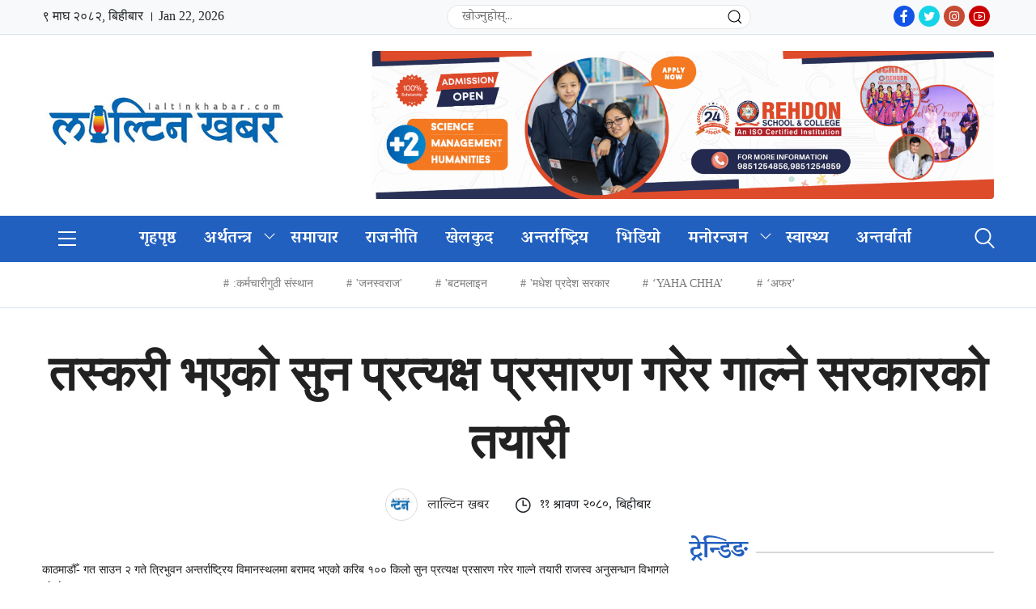

--- FILE ---
content_type: text/html; charset=UTF-8
request_url: https://laltinkhabar.com/story/3829/
body_size: 9494
content:
<!doctype html>
<!DOCTYPE html>
<html lang="en-US">
<head>
    <meta charset="UTF-8">
    <meta name="viewport" content="width=device-width, initial-scale=1, shrink-to-fit=no">
    <link href="https://fonts.googleapis.com/css2?family=Mukta:wght@400;500;600;700;800&display=swap" rel="stylesheet">
    <link href="https://fonts.googleapis.com/css2?family=Poppins:wght@400;500;600;700;800&display=swap" rel="stylesheet">
    <link rel="shortcut icon" type="image/png" href="https://laltinkhabar.com/wp-content/uploads/2023/05/laltinkhabarlogo.png"/>
    <title>तस्करी भएको सुन प्रत्यक्ष प्रसारण गरेर गाल्ने सरकारको तयारी |  लाल्टिन खबर</title>
    <link rel="stylesheet" href="https://laltinkhabar.com/wp-content/themes/nectarpress/betal/css/jquery-ui.css">
    <link rel="stylesheet" href="https://laltinkhabar.com/wp-content/themes/nectarpress/betal/css/bootstrap.min.css">
    <link rel="stylesheet" type="text/css" href="https://laltinkhabar.com/wp-content/themes/nectarpress/betal/css/line-awesome.min.css">
    <link rel="stylesheet" type="text/css" href="https://laltinkhabar.com/wp-content/themes/nectarpress/betal/css/flaticon.css">
    <link rel="stylesheet" type="text/css" href="https://laltinkhabar.com/wp-content/themes/nectarpress/betal/css/animate.css">
    <link rel="stylesheet" href="https://laltinkhabar.com/wp-content/themes/nectarpress/betal/css/metisMenu.min.css" />
    <link rel="stylesheet" type="text/css" href="https://laltinkhabar.com/wp-content/themes/nectarpress/betal/css/lightslider.min.css">
    <link rel="stylesheet" type="text/css" href="https://laltinkhabar.com/wp-content/themes/nectarpress/betal/css/lightgallery.min.css">
    <link rel="stylesheet" type="text/css" href="https://laltinkhabar.com/wp-content/themes/nectarpress/betal/css/owl.carousel.min.css">
    <link rel="stylesheet" type="text/css" href="https://laltinkhabar.com/wp-content/themes/nectarpress/betal/css/owl.theme.default.min.css">
    <link href="https://laltinkhabar.com/wp-content/themes/nectarpress/betal/css/aos.css" rel="stylesheet">
    <link rel="stylesheet" type="text/css" href="https://laltinkhabar.com/wp-content/themes/nectarpress/style.css">
    <link rel="stylesheet" type="text/css" href="https://laltinkhabar.com/wp-content/themes/nectarpress/betal/css/responsive.css">
    <script src="https://laltinkhabar.com/wp-content/themes/nectarpress/betal/js/jquery.min.js"></script>
    <script type='text/javascript' src='https://platform-api.sharethis.com/js/sharethis.js#property=61a45ad0d0a9e10012e4def3&product=sop' async='async'></script>
    	


<meta property="og:image" content="https://laltinkhabar.com/wp-content/uploads/2023/05/laltinkhabar.jpg"  >


 <meta property="og:type" content="article" />
<meta property="og:image:width" content="" />

<meta property="og:image:height" content="" />

<meta property="og:url" content="https://laltinkhabar.com/story/3829/"  />

<meta property="og:title" content="तस्करी भएको सुन प्रत्यक्ष प्रसारण गरेर गाल्ने सरकारको तयारी" /> 

<meta property="og:site_name" content="pradeshikkhabar" />
<meta property="og:description" content="काठमाडौँ- गत साउन २ गते त्रिभुवन अन्तर्राष्ट्रिय विमानस्थलमा बरामद भएको करिब १०० किलो सुन प्रत्यक्ष " />  

<meta property="fb:app_id" content="12345678" >

<meta property="fb:admins" content="" />

  </head>
<body>

    <div class="wrapper">

        <!-- Header Top Ads -->
        <div class="header-top-mobile-only-ads">
            <div class="container">
                <div class="header-ads">
                                <a href="https://rehdon.edu.np/" target="blank"><img src="https://laltinkhabar.com/wp-content/uploads/2025/07/REHDON-APPLY-NOW-BANNER-scaled.png" alt="images"></a>
                                </div>
            </div>
        </div>
        <!-- Header Top Ads End -->
        <nav class="top-nav">
           <div class="container">
                <nav uk-navbar="dropbar: true" class="top-nav-sec-title uk-navbar">
                    <div class="row" uk-grid="">
                        <div class="col-md-5">
                            <div class="date-time-today">&#2415; माघ &#2408;&#2406;&#2414;&#2408;, बिहीबार ।
                                Jan 22, 2026 </div>
                        </div>
                        <div class="col-md-4">
                            <div class="search-item uk-margin-small-right uk-visible@s ">
                                <form class="uk-search uk-search-default search-menu" method="get" action="https://laltinkhabar.com/">
                                    <span class="uk-search-icon-flip uk-icon uk-search-icon" uk-search-icon="">
                                        <svg width="20" height="20" viewBox="0 0 20 20" xmlns="http://www.w3.org/2000/svg" data-svg="search-icon"><circle fill="none" stroke="#000" stroke-width="1.1" cx="9" cy="9" r="7"></circle><path fill="none" stroke="#000" stroke-width="1.1" d="M14,14 L18,18 L14,14 Z"></path></svg>
                                    </span>
                                    <input class="uk-search-input search-input-form" name="s" type="text" value="" placeholder="खोज्नुहोस्..." autocomplete="off">
                                </form>
                            </div>
                        </div>
                        <div class="col-md-3 text-right flex">
                        <div class="social-media-footer ml-2">
                             <ul>
                                 <li>
                                     <a href="https://www.facebook.com/" target="_blank"><i class="la la-facebook"></i></a>
                                 </li>
                                 <li>
                                     <a href="https://twitter.com/" target="_blank"><i class="la la-twitter"></i></a>
                                 </li>
                                 <li>
                                     <a href="https://www.instagram.com/" target="_blank"><i class="la la-instagram"></i></a>
                                 </li>
                                 <li>
                                     <a href="https://www.youtube.com/channel/UCLza3IgHp5MU8ckdkX9OQjQ" target="_blank"><i class="la la-youtube"></i></a>
                                 </li>
                             </ul>
                         </div>
                        </div>
                    </div>
                </nav>
            </div>    
        </nav>
        <!-- Header Top -->
        <div class="header-top">
            <div class="container">
                <div class="ht-wrap">
                    <div class="h-logo-wrap">
                        <div class="logo">
                            <a href="https://laltinkhabar.com/"><img src="https://laltinkhabar.com/wp-content/uploads/2023/05/laltinkhabarlogo.png"></a>
                            <span></span>
                        </div>
                        <div class="m-right">
                            <div class="search mobile-only">
                                <div class="search-box">
                                    <i class="flaticon-search"></i>
                                </div>
                                <div class="search-overlay">
                                    <div class="d-table">
                                        <div class="d-table-cell">
                                            <div class="search-overlay-layer"></div>
                                            <div class="search-overlay-layer"></div>
                                            <div class="search-overlay-layer"></div>
                                            <div class="search-overlay-close">
                                                <span class="search-overlay-close-line"></span>
                                                <span class="search-overlay-close-line"></span>
                                            </div>
                                            <div class="search-overlay-form">
                                                <form method="get" action="https://laltinkhabar.com/">
                                                    <input type="text" class="input-search" value="" name="s" placeholder="यहाँ खोज्नुहोस्  …">
                                                    <button type="submit"><i class="flaticon-search"></i></button>
                                                </form>
                                            </div>
                                        </div>
                                    </div>
                                </div>
                            </div>
                            <div class="toggle-btn mobile-only">
                                <div class="toggle-wrap">
                                    <span></span>
                                    <span></span>
                                    <span></span>
                                </div>
                            </div>
                        </div>
                    </div>
                    <div class="header-ads desktop-only">
                                                <a href="https://rehdon.edu.np/" target="_blank"><img src="https://laltinkhabar.com/wp-content/uploads/2025/07/REHDON-APPLY-NOW-BANNER-scaled.png" alt="images"></a>                                            </div>
                </div>
            </div>
        </div>
        <!-- Header Top End -->

        <!-- Header -->
        <header id="header" class="header">
            <div class="container">
                <div class="h-wrap">
                    <div class="toggle-btn desktop-only">
                        <div class="toggle-wrap">
                            <span></span>
                            <span></span>
                            <span></span>
                        </div>
                    </div>
                    <!--<div class="logo-sticky">-->
                    <!--    <a href=""><img src=""></a>-->
                    <!--</div>-->
                    <nav class="navbar navbar-expand-md navbar-light">
                        <div class="collapse navbar-collapse" id="navbarNavDropdown">
						<div class="menu-primary-menu-container"><ul id="menu_id" class="navbar-nav"><li id="menu-item-18" class="nav-item menu-item menu-item-type-custom menu-item-object-custom menu-item-home menu-item-18"><a href="https://laltinkhabar.com/" class="nav-link">गृहपृष्ठ</a></li>
<li id="menu-item-299" class="menu-item menu-item-type-taxonomy menu-item-object-category menu-item-has-children menu-item-299"><a href="https://laltinkhabar.com/story/category/economy/" class="nav-link">अर्थतन्त्र</a><button class="sub-menu-toggle" aria-expanded="false" onClick="twentytwentyoneExpandSubMenu(this)"><span class="icon-plus"><svg class="svg-icon" width="18" height="18" aria-hidden="true" role="img" focusable="false" viewBox="0 0 24 24" fill="none" xmlns="http://www.w3.org/2000/svg"><path fill-rule="evenodd" clip-rule="evenodd" d="M18 11.2h-5.2V6h-1.6v5.2H6v1.6h5.2V18h1.6v-5.2H18z" fill="currentColor"/></svg></span><span class="icon-minus"><svg class="svg-icon" width="18" height="18" aria-hidden="true" role="img" focusable="false" viewBox="0 0 24 24" fill="none" xmlns="http://www.w3.org/2000/svg"><path fill-rule="evenodd" clip-rule="evenodd" d="M6 11h12v2H6z" fill="currentColor"/></svg></span><span class="screen-reader-text">Open menu</span></button>
<ul class="sub-menu">
	<li id="menu-item-478" class="menu-item menu-item-type-taxonomy menu-item-object-category menu-item-478"><a href="https://laltinkhabar.com/story/category/gold/" class="nav-link">सुनचाँदी</a></li>
	<li id="menu-item-481" class="menu-item menu-item-type-taxonomy menu-item-object-category menu-item-481"><a href="https://laltinkhabar.com/story/category/economy/share/" class="nav-link">शेयर</a></li>
	<li id="menu-item-480" class="menu-item menu-item-type-taxonomy menu-item-object-category menu-item-480"><a href="https://laltinkhabar.com/story/category/economy/banking/" class="nav-link">बैंकिङ</a></li>
	<li id="menu-item-482" class="menu-item menu-item-type-taxonomy menu-item-object-category menu-item-482"><a href="https://laltinkhabar.com/story/category/economy/sahakari/" class="nav-link">सहकारी</a></li>
	<li id="menu-item-479" class="menu-item menu-item-type-taxonomy menu-item-object-category menu-item-479"><a href="https://laltinkhabar.com/story/category/economy/industry/" class="nav-link">उद्योग</a></li>
	<li id="menu-item-489" class="menu-item menu-item-type-taxonomy menu-item-object-category menu-item-489"><a href="https://laltinkhabar.com/story/category/economy/tourist/" class="nav-link">पर्यटन</a></li>
	<li id="menu-item-475" class="menu-item menu-item-type-taxonomy menu-item-object-category menu-item-475"><a href="https://laltinkhabar.com/story/category/economy/auto/" class="nav-link">अटो</a></li>
</ul>
</li>
<li id="menu-item-36" class="nav-item menu-item menu-item-type-taxonomy menu-item-object-category current-post-ancestor current-menu-parent current-post-parent menu-item-36"><a href="https://laltinkhabar.com/story/category/news/" class="nav-link">समाचार</a></li>
<li id="menu-item-33" class="nav-item menu-item menu-item-type-taxonomy menu-item-object-category menu-item-33"><a href="https://laltinkhabar.com/story/category/politics/" class="nav-link">राजनीति</a></li>
<li id="menu-item-29" class="nav-item menu-item menu-item-type-taxonomy menu-item-object-category menu-item-29"><a href="https://laltinkhabar.com/story/category/sports/" class="nav-link">खेलकुद</a></li>
<li id="menu-item-26" class="nav-item menu-item menu-item-type-taxonomy menu-item-object-category menu-item-26"><a href="https://laltinkhabar.com/story/category/international/" class="nav-link">अन्तर्राष्ट्रिय</a></li>
<li id="menu-item-32" class="nav-item menu-item menu-item-type-taxonomy menu-item-object-category menu-item-32"><a href="https://laltinkhabar.com/story/category/video/" class="nav-link">भिडियो</a></li>
<li id="menu-item-498" class="menu-item menu-item-type-taxonomy menu-item-object-category menu-item-has-children menu-item-498"><a href="https://laltinkhabar.com/story/category/entertainment/" class="nav-link">मनोरन्जन</a><button class="sub-menu-toggle" aria-expanded="false" onClick="twentytwentyoneExpandSubMenu(this)"><span class="icon-plus"><svg class="svg-icon" width="18" height="18" aria-hidden="true" role="img" focusable="false" viewBox="0 0 24 24" fill="none" xmlns="http://www.w3.org/2000/svg"><path fill-rule="evenodd" clip-rule="evenodd" d="M18 11.2h-5.2V6h-1.6v5.2H6v1.6h5.2V18h1.6v-5.2H18z" fill="currentColor"/></svg></span><span class="icon-minus"><svg class="svg-icon" width="18" height="18" aria-hidden="true" role="img" focusable="false" viewBox="0 0 24 24" fill="none" xmlns="http://www.w3.org/2000/svg"><path fill-rule="evenodd" clip-rule="evenodd" d="M6 11h12v2H6z" fill="currentColor"/></svg></span><span class="screen-reader-text">Open menu</span></button>
<ul class="sub-menu">
	<li id="menu-item-506" class="menu-item menu-item-type-taxonomy menu-item-object-category menu-item-506"><a href="https://laltinkhabar.com/story/category/photo-feature/" class="nav-link">फिचर</a></li>
	<li id="menu-item-508" class="menu-item menu-item-type-taxonomy menu-item-object-category menu-item-508"><a href="https://laltinkhabar.com/story/category/life-style/" class="nav-link">जिवन शैली</a></li>
</ul>
</li>
<li id="menu-item-510" class="menu-item menu-item-type-taxonomy menu-item-object-category menu-item-510"><a href="https://laltinkhabar.com/story/category/health/" class="nav-link">स्वास्थ्य</a></li>
<li id="menu-item-507" class="menu-item menu-item-type-taxonomy menu-item-object-category menu-item-507"><a href="https://laltinkhabar.com/story/category/interview/" class="nav-link">अन्तर्वार्ता</a></li>
</ul></div>                        </div>
                    </nav>
                    <div class="header-right">
                        <div class="search desktop-only">
                            <div class="search-box">
                                <i class="flaticon-search"></i>
                            </div>
                            <div class="search-overlay">
                                <div class="d-table">
                                    <div class="d-table-cell">
                                        <div class="search-overlay-layer"></div>
                                        <div class="search-overlay-layer"></div>
                                        <div class="search-overlay-layer"></div>
                                        <div class="search-overlay-close">
                                            <span class="search-overlay-close-line"></span>
                                            <span class="search-overlay-close-line"></span>
                                        </div>
                                        <div class="search-overlay-form">
                                            <form method="get" action="https://laltinkhabar.com/">
                                                <input type="text" class="input-search" value="" name="s" placeholder="यहाँ खोज्नुहोस्  …">
                                                <button type="submit"><i class="flaticon-search"></i></button>
                                            </form>
                                        </div>
                                    </div>
                                </div>
                            </div>
                        </div>
                    </div>
                </div>
            </div>
        </header>
        <!-- Header End -->

        <!-- Mobile Menu -->
        <div id="mySidenav" class="sidenav">
            <div class="mobile-logo">
                <a href="https://laltinkhabar.com/"><img src="https://laltinkhabar.com/wp-content/uploads/2023/05/laltinkhabarlogo.png"></a>
                <a href="javascript:void(0)" id="close-btn" class="closebtn">&times;</a>
            </div>
            <div class="no-bdr1">
			<div class="menu-footer-menu-container"><ul id="menu1" class="menu"><li id="menu-item-1060" class="menu-item menu-item-type-taxonomy menu-item-object-category menu-item-1060"><a href="https://laltinkhabar.com/story/category/politics/">राजनीति</a></li>
<li id="menu-item-1040" class="menu-item menu-item-type-taxonomy menu-item-object-category menu-item-1040"><a href="https://laltinkhabar.com/story/category/economy/">अर्थतन्त्र</a></li>
<li id="menu-item-1063" class="menu-item menu-item-type-taxonomy menu-item-object-category menu-item-1063"><a href="https://laltinkhabar.com/story/category/education/">शिक्षा</a></li>
<li id="menu-item-1068" class="menu-item menu-item-type-taxonomy menu-item-object-category menu-item-1068"><a href="https://laltinkhabar.com/story/category/health/">स्वास्थ्य</a></li>
<li id="menu-item-1066" class="menu-item menu-item-type-taxonomy menu-item-object-category menu-item-1066"><a href="https://laltinkhabar.com/story/category/technology/">सूचना प्रविधि</a></li>
<li id="menu-item-1038" class="menu-item menu-item-type-taxonomy menu-item-object-category menu-item-1038"><a href="https://laltinkhabar.com/story/category/international/">अन्तर्राष्ट्रिय</a></li>
<li id="menu-item-1050" class="menu-item menu-item-type-taxonomy menu-item-object-category menu-item-1050"><a href="https://laltinkhabar.com/story/category/sports/">खेलकुद</a></li>
<li id="menu-item-1062" class="menu-item menu-item-type-taxonomy menu-item-object-category menu-item-1062"><a href="https://laltinkhabar.com/story/category/opinion/">विचार</a></li>
<li id="menu-item-1039" class="menu-item menu-item-type-taxonomy menu-item-object-category menu-item-1039"><a href="https://laltinkhabar.com/story/category/interview/">अन्तर्वार्ता</a></li>
<li id="menu-item-1042" class="menu-item menu-item-type-taxonomy menu-item-object-category menu-item-1042"><a href="https://laltinkhabar.com/story/category/economy/industry/">उद्योग</a></li>
<li id="menu-item-1049" class="menu-item menu-item-type-taxonomy menu-item-object-category menu-item-1049"><a href="https://laltinkhabar.com/story/category/agriculture/">कृषि</a></li>
<li id="menu-item-1051" class="menu-item menu-item-type-taxonomy menu-item-object-category menu-item-1051"><a href="https://laltinkhabar.com/story/category/life-style/">जिवन शैली</a></li>
</ul></div>            </div>
        </div>
        <!-- Mobile Menu End -->
<!-- Has News -->
<div class="has-news">
    <div class="container">
        <div class="has-news-wrap mt-3 mb-3">
                    <ul>
                                <li><a href="https://laltinkhabar.com/story/tag/%e0%a4%95%e0%a4%b0%e0%a5%8d%e0%a4%ae%e0%a4%9a%e0%a4%be%e0%a4%b0%e0%a5%80%e0%a4%97%e0%a5%81%e0%a4%a0%e0%a5%80-%e0%a4%b8%e0%a4%82%e0%a4%b8%e0%a5%8d%e0%a4%a5%e0%a4%be%e0%a4%a8/ ">:कर्मचारीगुठी संस्थान</a></li>
                                <li><a href="https://laltinkhabar.com/story/tag/%e0%a4%9c%e0%a4%a8%e0%a4%b8%e0%a5%8d%e0%a4%b5%e0%a4%b0%e0%a4%be%e0%a4%9c/ ">'जनस्वराज'</a></li>
                                <li><a href="https://laltinkhabar.com/story/tag/%e0%a4%ac%e0%a4%9f%e0%a4%ae%e0%a4%b2%e0%a4%be%e0%a4%87%e0%a4%a8/ ">'बटमलाइन</a></li>
                                <li><a href="https://laltinkhabar.com/story/tag/%e0%a4%ae%e0%a4%a7%e0%a5%87%e0%a4%b6-%e0%a4%aa%e0%a5%8d%e0%a4%b0%e0%a4%a6%e0%a5%87%e0%a4%b6-%e0%a4%b8%e0%a4%b0%e0%a4%95%e0%a4%be%e0%a4%b0/ ">'मधेश प्रदेश सरकार</a></li>
                                <li><a href="https://laltinkhabar.com/story/tag/yaha-chha/ ">‘YAHA CHHA’</a></li>
                                <li><a href="https://laltinkhabar.com/story/tag/%e0%a4%85%e0%a4%ab%e0%a4%b0/ ">‘अफर’</a></li>
                            </ul>
        </div>
    </div>
</div>
<!-- Has News End -->

<section class="breaking mt mb">
    <div class="container">
                </div>
</section>

<script>

(function() {

current_page = window.location.href;

navlinks = document.getElementsByClassName("nav-link");

active_page = document.getElementsByClassName("nav-link-active")[0];

if (active_page) {

active_page.classList.remove("nav-link-active");

}



for (i=0; i < navlinks.length; i++) {

if (navlinks[i].href == current_page) {

  navlinks[i].classList.add("nav-link-active");

  break;

}

}

})();

</script>   <!-- Single Page -->
        <section class="single-page mt mb">
            <div class="container">
                <div class="row">
                                        <div class="col-lg-12 col-md-12 one-post">
                        <div class="single-main">
                            <div class="row">
                                                            </div>
                            <h1>तस्करी भएको सुन प्रत्यक्ष प्रसारण गरेर गाल्ने सरकारको तयारी</h1>
                            <div class="meta">
                                <ul>
								                                        <li><a href="#"><img src="https://laltinkhabar.com/wp-content/uploads/2023/05/laltinkhabarlogo.png" alt="images">  लाल्टिन खबर   </a></li>
                                                                        <li>
                                        <i class="las la-clock"></i>
										                                    <!-- 2 years अगाडि -->
                                    &#2407;&#2407; श्रावण &#2408;&#2406;&#2414;&#2406;, बिहीबार                                                                        </li>
                                </ul>
                                <div class="social-share">
                                    <div class="sharethis-inline-share-buttons"></div>
                                </div>
                            </div>
                            <div class="row">
                                                            </div>
                            <div class="row">
                                <div class="col-lg-8 col-md-12">
                                    <div class="single-main-content">
                                        <div class="single-featured-img">
                                                                                    </div>
                                                                            
                                        <div class="single-desc">
                                        
                                        <div class="row">
                                                                                    </div>
										<p>काठमाडौँ- गत साउन २ गते त्रिभुवन अन्तर्राष्ट्रिय विमानस्थलमा बरामद भएको करिब १०० किलो सुन प्रत्यक्ष प्रसारण गरेर गाल्ने तयारी राजस्व अनुसन्धान विभागले गरेको छ।</p>
<p>हङकङबाट क्याथे प्यासिफिक एयरलाइन्समा कार्गोमार्फत स्कुटरको ब्रेक सुमा लुकाएर ल्याइएको सुन प्रत्यक्ष मार्फत गालेर सर्वसाधारणलाई यसबारे जानकारी दिन लागिएको राजस्व अनुसन्धान विभाग स्रोतले जानकारी दिएको छ।</p>                                                                                        <div class="row">
                                                                                            </div>
                                        
<p>यसबारे प्रधानमन्त्री पुष्पकमल दाहाललाई पनि जानकारी गराइसकिएको र उनी इटालीबाट फर्केपछि प्रत्यक्ष प्रसारण गरेर गालिने स्रोतले जानकारी दिएको छ।</p>
<p>यसलाई सरकारी टेलिभिजनबाट प्रत्यक्ष प्रसारण गर्दाको प्रक्रियाबारे पनि विभागले राष्ट्र बैँक र  सम्बन्धित टेलिभिजनसँग पनि बुझिसकेको छ।</p>
<p>अहिलेसम्मकै ठूलो सुन तस्करी र यसमा धेरै पक्ष जोडिएकाले प्रत्यक्ष प्रसारणमार्फत जानकारी दिन लागिएको स्रोतले बताएको छ।</p>
</p>                                    
                                    
                                            
                                        </div>
                                    </div>
                                </div>
                                <div class="col-lg-4 col-md-12">
                                                                        <div class="row">
                                                                            </div>
                                    <div class="single-right-sidebar">
                                        <div class="trending-news">
                                            <div class="main-title">
                                                <h3>ट्रेन्डिङ</h3>
                                                <!-- <a href="#">सबै <i class="las la-arrow-circle-right"></i></a> -->
                                            </div>
                                            <div class="category-news">
											                                                <ul>
													                                                    <li>
                                                        <div class="category-news-img">
                                                            <a href="https://laltinkhabar.com/story/1490/"></a>
                                                        </div>
                                                        <div class="category-news-content">
                                                            <h3>
                                                                <a href="https://laltinkhabar.com/story/1490/">
                                                                    लोसपा द्वारा नागरिकता विधेयक प्रमाणीकरणको स्वागत                                                                </a>
                                                            </h3>
                                                        </div>
                                                    </li>
                                                                                                       <li>
                                                        <div class="category-news-img">
                                                            <a href="https://laltinkhabar.com/story/1618/"></a>
                                                        </div>
                                                        <div class="category-news-content">
                                                            <h3>
                                                                <a href="https://laltinkhabar.com/story/1618/">
                                                                    दुर्घटना अपडेट: सुनकोशी नदीमा बेपत्ता तीनको पहिचान खुल्यो                                                                </a>
                                                            </h3>
                                                        </div>
                                                    </li>
                                                                                                       <li>
                                                        <div class="category-news-img">
                                                            <a href="https://laltinkhabar.com/story/1624/"></a>
                                                        </div>
                                                        <div class="category-news-content">
                                                            <h3>
                                                                <a href="https://laltinkhabar.com/story/1624/">
                                                                    वैदेशिक रोजगारीमा जाने श्रमिकका लागि अभिमुखीकरण                                                                </a>
                                                            </h3>
                                                        </div>
                                                    </li>
                                                                                                       <li>
                                                        <div class="category-news-img">
                                                            <a href="https://laltinkhabar.com/story/1667/"></a>
                                                        </div>
                                                        <div class="category-news-content">
                                                            <h3>
                                                                <a href="https://laltinkhabar.com/story/1667/">
                                                                    विगतको भन्दा परिणाममूखीः ईपीजीको विषयमा कुरा राखेको :सीमा विवादबारे भारतसँग खुलेरै छलफल: प्रधानमन्त्री प्रचण्ड                                                                </a>
                                                            </h3>
                                                        </div>
                                                    </li>
                                                                                                       <li>
                                                        <div class="category-news-img">
                                                            <a href="https://laltinkhabar.com/story/1680/"></a>
                                                        </div>
                                                        <div class="category-news-content">
                                                            <h3>
                                                                <a href="https://laltinkhabar.com/story/1680/">
                                                                    ५२ दलले गरेनन् लेखा परीक्षण सार्वजनिक                                                                </a>
                                                            </h3>
                                                        </div>
                                                    </li>
                                                                                                   </ul>
                                            </div>
                                        </div>
                                                                                <div class="row">
                                                                                    </div>
                                    </div>
                                </div>
                            </div>
                        </div>
                    </div>
                    					                </div>
            </div>
        </section>
        <!-- Single Page End -->
                <div class="container">
            <div class="row">
                            </div>
        </div>
        <section>
            <div class="container">
                <div class="row">
                    <div class="fb-comments" data-href="https://www.facebook.com/nectardigit" data-width="" data-numposts="5"></div>
                </div>
            </div>
        </section>
        <!-- Related News -->
        <section class="related-news mt mb">
            <div class="container">
                <div class="main-title">
                    <h3>थप समाचार</h3>
                    <a href="#">सबै <i class="las la-braille"></i></a>
                </div>
				                <div class="row">
				<div class="col-lg-3 col-md-4 col-sm-6">
    <div class="thumb-wrap">
        <div class="thumb-img">
            <a href="https://laltinkhabar.com/story/50510/"><img width="547" height="365" src="https://laltinkhabar.com/wp-content/uploads/2026/01/images.jpeg" class="attachment-post-thumbnail size-post-thumbnail wp-post-image" alt="" decoding="async" loading="lazy" srcset="https://laltinkhabar.com/wp-content/uploads/2026/01/images.jpeg 547w, https://laltinkhabar.com/wp-content/uploads/2026/01/images-300x200.jpeg 300w" sizes="auto, (max-width: 547px) 100vw, 547px" style="width:100%;height:66.73%;max-width:547px;" /></a>
        </div>
        <div class="thumb-content">
            <h3><a href="https://laltinkhabar.com/story/50510/">ट्रम्पद्वारा ग्रिनल्याण्डमा अमेरिकी झण्डा गाडेको तस्बिर सार्वजनिक</a></h3>
        </div>
    </div>
</div>
<div class="col-lg-3 col-md-4 col-sm-6">
    <div class="thumb-wrap">
        <div class="thumb-img">
            <a href="https://laltinkhabar.com/story/50504/"><img width="1200" height="635" src="https://laltinkhabar.com/wp-content/uploads/2026/01/Sushila-Karki-1767881995.jpg" class="attachment-post-thumbnail size-post-thumbnail wp-post-image" alt="" decoding="async" loading="lazy" srcset="https://laltinkhabar.com/wp-content/uploads/2026/01/Sushila-Karki-1767881995.jpg 1200w, https://laltinkhabar.com/wp-content/uploads/2026/01/Sushila-Karki-1767881995-300x159.jpg 300w, https://laltinkhabar.com/wp-content/uploads/2026/01/Sushila-Karki-1767881995-1024x542.jpg 1024w, https://laltinkhabar.com/wp-content/uploads/2026/01/Sushila-Karki-1767881995-768x406.jpg 768w" sizes="auto, (max-width: 1200px) 100vw, 1200px" style="width:100%;height:52.92%;max-width:1200px;" /></a>
        </div>
        <div class="thumb-content">
            <h3><a href="https://laltinkhabar.com/story/50504/">निर्वाचन महाकुम्भमा देश प्रवेश गर्‍यो: प्रधानमन्त्री कार्कीले दल र उम्मेदवारलाई दिइन् धन्यवाद</a></h3>
        </div>
    </div>
</div>
<div class="col-lg-3 col-md-4 col-sm-6">
    <div class="thumb-wrap">
        <div class="thumb-img">
            <a href="https://laltinkhabar.com/story/50502/"><img width="960" height="449" src="https://laltinkhabar.com/wp-content/uploads/2023/11/nirbachan-ayog-p.jpg" class="attachment-post-thumbnail size-post-thumbnail wp-post-image" alt="" decoding="async" loading="lazy" srcset="https://laltinkhabar.com/wp-content/uploads/2023/11/nirbachan-ayog-p.jpg 960w, https://laltinkhabar.com/wp-content/uploads/2023/11/nirbachan-ayog-p-300x140.jpg 300w, https://laltinkhabar.com/wp-content/uploads/2023/11/nirbachan-ayog-p-768x359.jpg 768w" sizes="auto, (max-width: 960px) 100vw, 960px" style="width:100%;height:46.77%;max-width:960px;" /></a>
        </div>
        <div class="thumb-content">
            <h3><a href="https://laltinkhabar.com/story/50502/">प्रतिनिधिसभा निर्वाचन : ३ हजार ४८४ जनाले गरे उम्मेदवारी दर्ता</a></h3>
        </div>
    </div>
</div>
<div class="col-lg-3 col-md-4 col-sm-6">
    <div class="thumb-wrap">
        <div class="thumb-img">
            <a href="https://laltinkhabar.com/story/50499/"><img width="1568" height="1399" src="https://laltinkhabar.com/wp-content/uploads/2026/01/619273977_2801281540220022_7337786558515427365_n-1568x1399.jpg" class="attachment-post-thumbnail size-post-thumbnail wp-post-image" alt="" decoding="async" loading="lazy" srcset="https://laltinkhabar.com/wp-content/uploads/2026/01/619273977_2801281540220022_7337786558515427365_n-1568x1399.jpg 1568w, https://laltinkhabar.com/wp-content/uploads/2026/01/619273977_2801281540220022_7337786558515427365_n-300x268.jpg 300w, https://laltinkhabar.com/wp-content/uploads/2026/01/619273977_2801281540220022_7337786558515427365_n-1024x914.jpg 1024w, https://laltinkhabar.com/wp-content/uploads/2026/01/619273977_2801281540220022_7337786558515427365_n-768x685.jpg 768w, https://laltinkhabar.com/wp-content/uploads/2026/01/619273977_2801281540220022_7337786558515427365_n-1536x1371.jpg 1536w, https://laltinkhabar.com/wp-content/uploads/2026/01/619273977_2801281540220022_7337786558515427365_n.jpg 1681w" sizes="auto, (max-width: 1568px) 100vw, 1568px" style="width:100%;height:89.23%;max-width:1681px;" /></a>
        </div>
        <div class="thumb-content">
            <h3><a href="https://laltinkhabar.com/story/50499/">अनुभवसहित भण्डारी पुनः मैदानमा, महोत्तरी–२ बाट जसपाको उम्मेदवारी</a></h3>
        </div>
    </div>
</div>
<div class="col-lg-3 col-md-4 col-sm-6">
    <div class="thumb-wrap">
        <div class="thumb-img">
            <a href="https://laltinkhabar.com/story/50495/"><img width="480" height="640" src="https://laltinkhabar.com/wp-content/uploads/2026/01/614787654_757276313568735_8907840096295314360_n.jpg" class="attachment-post-thumbnail size-post-thumbnail wp-post-image" alt="" decoding="async" loading="lazy" srcset="https://laltinkhabar.com/wp-content/uploads/2026/01/614787654_757276313568735_8907840096295314360_n.jpg 480w, https://laltinkhabar.com/wp-content/uploads/2026/01/614787654_757276313568735_8907840096295314360_n-225x300.jpg 225w" sizes="auto, (max-width: 480px) 100vw, 480px" style="width:100%;height:133.33%;max-width:480px;" /></a>
        </div>
        <div class="thumb-content">
            <h3><a href="https://laltinkhabar.com/story/50495/">गोरखामा उम्मेदवारीको बाढी: प्रतिनिधिसभा निर्वाचनका लागि प्रमुख दलका उम्मेदवार मैदानमा</a></h3>
        </div>
    </div>
</div>
<div class="col-lg-3 col-md-4 col-sm-6">
    <div class="thumb-wrap">
        <div class="thumb-img">
            <a href="https://laltinkhabar.com/story/50492/"><img width="1541" height="693" src="https://laltinkhabar.com/wp-content/uploads/2026/01/618488686_4169494413325347_6326686549534036191_n.jpg" class="attachment-post-thumbnail size-post-thumbnail wp-post-image" alt="" decoding="async" loading="lazy" srcset="https://laltinkhabar.com/wp-content/uploads/2026/01/618488686_4169494413325347_6326686549534036191_n.jpg 1541w, https://laltinkhabar.com/wp-content/uploads/2026/01/618488686_4169494413325347_6326686549534036191_n-300x135.jpg 300w, https://laltinkhabar.com/wp-content/uploads/2026/01/618488686_4169494413325347_6326686549534036191_n-1024x461.jpg 1024w, https://laltinkhabar.com/wp-content/uploads/2026/01/618488686_4169494413325347_6326686549534036191_n-768x345.jpg 768w, https://laltinkhabar.com/wp-content/uploads/2026/01/618488686_4169494413325347_6326686549534036191_n-1536x691.jpg 1536w" sizes="auto, (max-width: 1541px) 100vw, 1541px" style="width:100%;height:44.97%;max-width:1541px;" /></a>
        </div>
        <div class="thumb-content">
            <h3><a href="https://laltinkhabar.com/story/50492/">जसपा नेपालले महोत्तरी–३ मा बौद्धिक नेतृत्व अघि सार्दै डा. मिनाक्षी ठाकुरलाई उम्मेदवार बनायो</a></h3>
        </div>
    </div>
</div>
<div class="col-lg-3 col-md-4 col-sm-6">
    <div class="thumb-wrap">
        <div class="thumb-img">
            <a href="https://laltinkhabar.com/story/50488/"><img width="1200" height="800" src="https://laltinkhabar.com/wp-content/uploads/2026/01/oli-prachanda-1768899663.png" class="attachment-post-thumbnail size-post-thumbnail wp-post-image" alt="" decoding="async" loading="lazy" srcset="https://laltinkhabar.com/wp-content/uploads/2026/01/oli-prachanda-1768899663.png 1200w, https://laltinkhabar.com/wp-content/uploads/2026/01/oli-prachanda-1768899663-300x200.png 300w, https://laltinkhabar.com/wp-content/uploads/2026/01/oli-prachanda-1768899663-1024x683.png 1024w, https://laltinkhabar.com/wp-content/uploads/2026/01/oli-prachanda-1768899663-768x512.png 768w" sizes="auto, (max-width: 1200px) 100vw, 1200px" style="width:100%;height:66.67%;max-width:1200px;" /></a>
        </div>
        <div class="thumb-content">
            <h3><a href="https://laltinkhabar.com/story/50488/">ओलीले झापा–५ मा मनोनयन दर्ता गराउँदा प्रचण्डले गरे रोल्पाबाट</a></h3>
        </div>
    </div>
</div>
<div class="col-lg-3 col-md-4 col-sm-6">
    <div class="thumb-wrap">
        <div class="thumb-img">
            <a href="https://laltinkhabar.com/story/50485/"><img width="1568" height="1091" src="https://laltinkhabar.com/wp-content/uploads/2026/01/Trip-Turbo-and-Nabil-Bank-MoU-Signing-1-1568x1091.jpg" class="attachment-post-thumbnail size-post-thumbnail wp-post-image" alt="" decoding="async" loading="lazy" srcset="https://laltinkhabar.com/wp-content/uploads/2026/01/Trip-Turbo-and-Nabil-Bank-MoU-Signing-1-1568x1091.jpg 1568w, https://laltinkhabar.com/wp-content/uploads/2026/01/Trip-Turbo-and-Nabil-Bank-MoU-Signing-1-300x209.jpg 300w, https://laltinkhabar.com/wp-content/uploads/2026/01/Trip-Turbo-and-Nabil-Bank-MoU-Signing-1-1024x713.jpg 1024w, https://laltinkhabar.com/wp-content/uploads/2026/01/Trip-Turbo-and-Nabil-Bank-MoU-Signing-1-768x534.jpg 768w, https://laltinkhabar.com/wp-content/uploads/2026/01/Trip-Turbo-and-Nabil-Bank-MoU-Signing-1-1536x1069.jpg 1536w, https://laltinkhabar.com/wp-content/uploads/2026/01/Trip-Turbo-and-Nabil-Bank-MoU-Signing-1.jpg 1920w" sizes="auto, (max-width: 1568px) 100vw, 1568px" style="width:100%;height:69.58%;max-width:1920px;" /></a>
        </div>
        <div class="thumb-content">
            <h3><a href="https://laltinkhabar.com/story/50485/">नबिल बैंकको nBank एपबाटै ट्राभल बुकिङ गर्न सकिने, ट्रिप टर्बो र नबिल बैंकबीच साझेदारी</a></h3>
        </div>
    </div>
</div>
                    
                </div>
            </div>
        </section>
        <!-- Related News End -->

			</main><!-- #main -->
		</div><!-- #primary -->
	</div><!-- #content -->

	<!--  -->

	<!-- Footer -->
	<footer class="footer">
            <div class="container">
                <div class="footer-wrap">
                    <div class="row">
                    <div class="col-lg-4 col-md-12 col-sm-12 col-xs-12 pr-10 bdr-right">
                        <div class="logo">
                            <a href="https://laltinkhabar.com/"><img src="https://laltinkhabar.com/wp-content/uploads/2023/05/laltinkhabarlogo.png"></a>
                        </div>
                                                                                 <p class="uk-position-relative"><p>जे. पी. मार्ग, ठमेल, काठमाडौँ , नेपाल</p>
<p>फोन : +९७७-१-४२५९१२३<br />
इमेल: <a href="/cdn-cgi/l/email-protection" class="__cf_email__" data-cfemail="5a363b362e333431323b383b281a3d373b333674393537">[email&#160;protected]</a><br />
सूचना विभाग दर्ता नंः १०१९ / ०७५-७६</p>
</p>
                                                  <div class="social-media-footer in_footer_social_share">
                             <ul>
                                 <li>
                                     <a href="https://www.facebook.com/" target="_blank"><i class="la la-facebook"></i></a>
                                 </li>
                                 <li>
                                     <a href="https://twitter.com/" target="_blank"><i class="la la-twitter"></i></a>
                                 </li>
                                 <li>
                                     <a href="https://www.instagram.com/" target="_blank"><i class="la la-instagram"></i></a>
                                 </li>
                                 <li>
                                     <a href="https://www.youtube.com/channel/UCLza3IgHp5MU8ckdkX9OQjQ" target="_blank"><i class="la la-youtube"></i></a>
                                 </li>
                             </ul>
                         </div>
                    </div>
                    <div class="col-lg-8 col-md-12 col-sm-12 col-xs-12">
                        <div class="row">
                            <div class="col-md-4 col-sm-4 col-xs-12">
                                <div class="footer-link">
                                    <h4 class="footer-heading">हाम्रो बारे </h4>
                                    <ul>
                                        <li><a href="">Home </a></li>
                                        <li><a href="https://laltinkhabar.com/contact/">About Us</a></li>
                                        <li><a href="https://laltinkhabar.com/our-team">Team</a></li>
                                        <li><a href="https://laltinkhabar.com/privacy-policy/">Privacy Policy</a></li>
                                        <li><a href="https://laltinkhabar.com/contact/">Contact Us</a></li>
                                    </ul>
                                </div>
                            </div>
                            <div class="col-md-8 col-sm-8 col-xs-12">
                                <h4 class="footer-heading">हाम्रो टिम </h4>
                                <div class="footer-member">
                                                                                                                                                <div class="member">
                                                                                <span>अध्यक्ष</span>
                                                                                तासी गुरुङ                                     </div>
                                                                                                                                                <div class="member">
                                                                                <span>प्रधान सम्पादक</span>
                                                                                सरोज थापा                                    </div>
                                                                                                                                                <div class="member">
                                                                                <span>निर्देशक</span>
                                                                                सोनम गुरुङ                                     </div>
                                                                                                                                                <div class="member">
                                                                                <span>सह सम्पादक</span>
                                                                                अभिषेक अर्याल                                    </div>
                                                                                                                                                <div class="member">
                                                                                <span>प्रेस प्रतिनिधि</span>
                                                                                माधव अर्याल                                    </div>
                                                                                                                                                <div class="member">
                                                                                <span>उप-सम्पादक</span>
                                                                                दिपक रिमाल                                    </div>
                                                                                                                                                <div class="member">
                                                                                <span>संवाददाता/News Desk/डिजाइनर</span>
                                                                                कुसुम भण्डारी                                    </div>
                                                                                                                                                <div class="member">
                                                                                <span>संवाददाता</span>
                                                                                दिलिप वि.क.                                    </div>
                                                                                                                                                <div class="member">
                                                                                <span>संवाददाता</span>
                                                                                अशोक उप्रेती                                    </div>
                                                                                                                                                <div class="member">
                                                                                <span>मधेश इनचार्ज</span>
                                                                                कामरेन्द्र बर्मा                                    </div>
                                                                    </div>
                                <a class="btn btn-team" href="https://laltinkhabar.com/our-team">पुरा हेर्नुहोस् </a>
                            </div>
                            <div class="col-md-12 col-sm-12 col-xs-12">
                                <div class="footer-cta">
                                    <div class="uk-flex uk-flex-center uk-flex-wrap uk-flex-middle">
                                    
                                                                                <b>For Advertisement</b>
                                        <div class="footer-cta-detail">
                                        <div>
                                        <p>जे. पी. मार्ग, ठमेल, काठमाडौँ , नेपाल</p>
<p>फोन : +९७७-१-४२५९१२३<br />
इमेल: <a href="/cdn-cgi/l/email-protection" class="__cf_email__" data-cfemail="036f626f776a6d686b6261627143646e626a6f2d606c6e">[email&#160;protected]</a><br />
सूचना विभाग दर्ता नंः १०१९ / ०७५-७६</p>
                                        </div>
                                        </div>
                                                                            </div>
                                </div>
                            </div>
                        </div>
                    </div>
                    </div>
                </div>
            </div>
        </footer>
        <!-- Footer End -->

        <!-- Footer Bottom -->
        <section class="footer-bottom">
            <div class="container">
                <div class="fb-wrap">
                    <div class="fb-content">
                        <ul class="footer-text-btn">
                            <li>
                                <span>© २०२२ सर्वाधिकार सुरक्षित www.laltinkhabar.com</span>
                            </li>
                            <li>
                                <span><a href="www.itarrow.com.np" target="_blank"></a></span>
                            </li>
                        </ul>
                    </div>
                </div>
            </div>
        </section>
        <!-- Footer Bottom End -->

        <!-- Scroll Top -->
        <div class="go-top">
            <div class="pulse">
                <i class="las la-angle-up"></i>
            </div>
        </div>
        <!-- Scroll Top End -->

    </div>
 
    <script data-cfasync="false" src="/cdn-cgi/scripts/5c5dd728/cloudflare-static/email-decode.min.js"></script><script src="https://laltinkhabar.com/wp-content/themes/nectarpress/betal/js/jquery-ui.js"></script>
    <script src="https://laltinkhabar.com/wp-content/themes/nectarpress/betal/js/popper.min.js"></script>
    <script src="https://laltinkhabar.com/wp-content/themes/nectarpress/betal/js/bootstrap.bundle.min.js"></script>
    <script src="https://laltinkhabar.com/wp-content/themes/nectarpress/betal/js/owl.carousel.min.js"></script>
    <script src="https://laltinkhabar.com/wp-content/themes/nectarpress/betal/js/aos.js"></script>
    <script src="https://laltinkhabar.com/wp-content/themes/nectarpress/betal/js/metisMenu.min.js"></script>
    <script src="https://laltinkhabar.com/wp-content/themes/nectarpress/betal/js/lightslider.min.js"></script>
    <script src="https://laltinkhabar.com/wp-content/themes/nectarpress/betal/js/lightgallery-all.min.js"></script>
    <script src="https://laltinkhabar.com/wp-content/themes/nectarpress/betal/js/custom.js"></script>
<script defer src="https://static.cloudflareinsights.com/beacon.min.js/vcd15cbe7772f49c399c6a5babf22c1241717689176015" integrity="sha512-ZpsOmlRQV6y907TI0dKBHq9Md29nnaEIPlkf84rnaERnq6zvWvPUqr2ft8M1aS28oN72PdrCzSjY4U6VaAw1EQ==" data-cf-beacon='{"version":"2024.11.0","token":"b18e0f28554d4aae956123455ced07ad","r":1,"server_timing":{"name":{"cfCacheStatus":true,"cfEdge":true,"cfExtPri":true,"cfL4":true,"cfOrigin":true,"cfSpeedBrain":true},"location_startswith":null}}' crossorigin="anonymous"></script>
</body>
</html><style>
#st-1 {
    margin-left: 60px;
    z-index: 99;
}
</style>
<script type="text/javascript">
    function hideMessagem() {
        document.getElementById("messagem").style.display="none"; 
    }
    function showMessagem() {
        document.getElementById("messagem1").style.display="block"; 
    }
    function startTimer1() { 
        var tim = window.setTimeout("hideMessagem()", 10000);  // 5000 milliseconds = 5 seconds
        var tim = window.setTimeout("showMessagem()", 1000);
    }
</script>
           <div id="messagem1" style="display:none"></div>
<style>
    .add-head img {
    width: 200px;
}

.add-head {
    text-align: center;
}
    #messagem{
        display:block;
        background:#fff;
        height:100%;
        width:100%;
        position:fixed;
        z-index:999999;
        top:0px;
        right:0px;
        left:0px;
        bottom:0px;
        text-align:center;   
        overflow: scroll;
    }
    .add-img img {
        margin: auto;
        padding: 5px;
        background: #fff;
        border: 4px double #444;
        width: 30%;
    }
    
    .add-img {
        display: inline-block;
        width: 100%;
    }
    .add-txt h1 {
        position: absolute;
        left: 10%;
        font-size: 17px;
        text-transform: uppercase;
        color: #797979;
    }
    .add-text a {
        line-height: 6px;
        background: #f00;
        position: relative;
        padding: 10px 10px;
        color: #fff;
        font-weight: 900;
        font-family: inherit;
        letter-spacing: 2px;
        margin-bottom: 2px;
        border: 2px solid #fff;
    }
    
    .add-text h1 {
        position: absolute;
        left: 10%;
        font-size: 18px;
        line-height: 30px;
        color: #000;
    }
    .add-text {
        display: inline-block;
        width: auto;
        position: relative;
        padding: 20px;
    }
        
</style><!-- WP Fastest Cache file was created in 0.501 seconds, on January 22, 2026 @ 6:25 pm --><!-- via php -->

--- FILE ---
content_type: text/css
request_url: https://laltinkhabar.com/wp-content/themes/nectarpress/betal/css/flaticon.css
body_size: 318
content:
	/*
  	Flaticon icon font: Flaticon
  	Creation date: 17/03/2017 06:06
  	*/

@font-face {
  font-family: "Flaticon";
  src: url("../fonts/Flaticon.eot");
  src: url("../fonts/Flaticon.eot?#iefix") format("embedded-opentype"),
       url("../fonts/Flaticon.woff") format("woff"),
       url("../fonts/Flaticon.ttf") format("truetype"),
       url("../fonts/Flaticon.svg#Flaticon") format("svg");
  font-weight: normal;
  font-style: normal;
}

@media screen and (-webkit-min-device-pixel-ratio:0) {
  @font-face {
    font-family: "Flaticon";
    src: url("../fonts/Flaticon.svg#Flaticon") format("svg");
  }
}

[class^="flaticon-"]:before, [class*=" flaticon-"]:before,
[class^="flaticon-"]:after, [class*=" flaticon-"]:after {   
	font-family: Flaticon;
    font-size: 20px;
	font-style: normal;
	//margin-left: 20px;
}

.flaticon-book:before { content: "\f100"; }
.flaticon-tags-outline:before { content: "\f101"; }
.flaticon-share:before { content: "\f102"; }
.flaticon-money-bag:before { content: "\f103"; }
.flaticon-like-2:before { content: "\f104"; }
.flaticon-pencil:before { content: "\f105"; }
.flaticon-pen:before { content: "\f106"; }
.flaticon-home:before { content: "\f107"; }
.flaticon-signs:before { content: "\f108"; }
.flaticon-search:before { content: "\f109"; }
.flaticon-shopping-cart:before { content: "\f10a"; }
.flaticon-like-1:before { content: "\f10b"; }
.flaticon-back:before { content: "\f10c"; }
.flaticon-message:before { content: "\f10d"; }
.flaticon-smartphone:before { content: "\f10e"; }
.flaticon-picture:before { content: "\f10f"; }
.flaticon-settings:before { content: "\f110"; }
.flaticon-house-outline:before { content: "\f111"; }
.flaticon-chat:before { content: "\f112"; }
.flaticon-calendar:before { content: "\f113"; }
.flaticon-like:before { content: "\f114"; }
.flaticon-construction:before { content: "\f115"; }
.flaticon-school-bus:before { content: "\f116"; }
.flaticon-expand:before { content: "\f117"; }
.flaticon-microphone:before { content: "\f118"; }
.flaticon-people-1:before { content: "\f119"; }
.flaticon-people-1:before { content: "\f11a"; }
.flaticon-alarm-clock:before { content: "\f11b"; }
.flaticon-phone-call:before { content: "\f11c"; }
.flaticon-student:before { content: "\f11d"; }
.flaticon-symbols:before { content: "\f11e"; }
.flaticon-line-chart:before { content: "\f11f"; }
.flaticon-world:before { content: "\f120"; }
.flaticon-avatar:before { content: "\f121"; }

--- FILE ---
content_type: text/css
request_url: https://laltinkhabar.com/wp-content/themes/nectarpress/betal/css/metisMenu.min.css
body_size: 230
content:
/*!
* metismenu https://github.com/onokumus/metismenu#readme
* A jQuery menu plugin
* @version 3.0.6
* @author Osman Nuri Okumus <onokumus@gmail.com> (https://github.com/onokumus)
* @license: MIT 
*/.metismenu .arrow{float:right;line-height:1.42857}[dir=rtl] .metismenu .arrow{float:left}.metismenu .glyphicon.arrow:before{content:"\e079"}.metismenu .mm-active>a>.glyphicon.arrow:before{content:"\e114"}.metismenu .fa.arrow:before{content:"\f104"}.metismenu .mm-active>a>.fa.arrow:before{content:"\f107"}.metismenu .ion.arrow:before{content:"\f3d2"}.metismenu .mm-active>a>.ion.arrow:before{content:"\f3d0"}.metismenu .plus-times{float:right}[dir=rtl] .metismenu .plus-times{float:left}.metismenu .fa.plus-times:before{content:"\f067"}.metismenu .mm-active>a>.fa.plus-times{transform:rotate(45deg)}.metismenu .plus-minus{float:right}[dir=rtl] .metismenu .plus-minus{float:left}.metismenu .fa.plus-minus:before{content:"\f067"}.metismenu .mm-active>a>.fa.plus-minus:before{content:"\f068"}.metismenu .mm-collapse:not(.mm-show){display:none}.metismenu .mm-collapsing{position:relative;height:0;overflow:hidden;transition-timing-function:ease;transition-duration:.35s;transition-property:height,visibility}.metismenu .has-arrow{position:relative}.metismenu .has-arrow:after{position:absolute;content:"";width:.5em;height:.5em;border-style:solid;border-width:1px 0 0 1px;border-color:initial;right:1em;transform:rotate(-45deg) translateY(-50%);transform-origin:top;top:50%;transition:all .3s ease-out}[dir=rtl] .metismenu .has-arrow:after{right:auto;left:1em;transform:rotate(135deg) translateY(-50%)}.metismenu .has-arrow[aria-expanded=true]:after,.metismenu .mm-active>.has-arrow:after{transform:rotate(-135deg) translateY(-50%)}[dir=rtl] .metismenu .has-arrow[aria-expanded=true]:after,[dir=rtl] .metismenu .mm-active>.has-arrow:after{transform:rotate(225deg) translateY(-50%)}
/*# sourceMappingURL=metisMenu.min.css.map */

--- FILE ---
content_type: text/css
request_url: https://laltinkhabar.com/wp-content/themes/nectarpress/style.css
body_size: 8167
content:
@import url('https://fonts.googleapis.com/css2?family=Vesper+Libre:wght@400;500;700;900&display=swap');
  
 
  * {
      padding: 0;
      margin: 0;
      box-sizing: border-box;
  }
  
  body {
      padding: 0;
      margin: 0;
      /* font-family: Karma,serif; */
      font-family: 'Vesper Libre', serif !important;
  }
  
  p {
      font-size: 14px;
      line-height: 1.6;
      color: #222;
      font-family: 'Poppins, sens-serif';
  }
  
  ul {
      margin: 0;
      padding: 0;
  }
  
  li {
      list-style: none;
  }
  
  img {
      width: 100%;
  }
  
  h1,
  h2,
  h3,
  h4,
  h5,
  h6 {
      margin-top: 0;
      padding: 0;
      font-weight: bold;
      color:#363636;
  }
  
  h1 {
      font-size: 40px;
      line-height: 48px;
  }
  
  h2 {
      font-size: 40px;
      line-height: 47px;
  }
  
  h3 {
      font-size: 20px;
      line-height: 1.5;
  }
  
  h4 {
      font-size: 18px;
      line-height: 24px;
  }
  
  h5 {
      font-size: 14px;
      line-height: 24px;
  }
  
  a {
      color: #0a58e7;
      display: block;
      text-decoration: none !important;
      transition: ease-in-out .3s;
  }
  
  a:hover {
      color: #2260bf;
  }
  
  .mt {
      margin-top: 40px;
  }
  
  .mb {
      margin-bottom: 40px;
  }
  
  .pt {
      padding-top: 40px;
  }
  
  .pb {
      padding-bottom: 30px;
  }
  
  .form-control:focus {
      outline: none;
      box-shadow: none;
      border: 1px solid #f94944;
  }
  
  .container {
      max-width: 1200px;
  }
  
   
  
  /* Header Top */
  .ht-wrap {
      display: flex;
      justify-content: space-between;
      align-items: center;
  }
  
  .h-logo-wrap {
      flex: 2;
      margin-right: 100px;
  }
  
  .header-ads {
      flex: 5;
  }
  
  .header-top {
      padding: 20px 0;
      background: #fff;
      border-bottom: solid 1px rgba(34,96,191,.14);
  }
  .logo span {
      font-size: 14px;
      color: #7a7a7a;
      display: block;
      text-align: right;
  }
  /* Header Top End */
  
  
  
  
  
  
  
  /* Header */
  .th-right ul li {
      display: flex;
      align-items: center;
  }
  
  .th-icon i {
      height: 50px;
      width: 50px;
      line-height: 50px;
      text-align: center;
      background: #ec1b24;
      color: #fff;
      font-size: 30px;
      border-radius: 4px;
  }
  
  .th-content {
      margin-left: 15px;
  }
  
  .th-content span {
      display: block;
      font-size: 16px;
      font-weight: bold;
      text-transform: uppercase;
      letter-spacing: .3px;
      color: #221e5d;
  }
  
  .th-content p {
      margin-bottom: 0;
      font-size: 15px;
      color:#221e5d;
  }
  
  .th-right ul li +li {
      margin-left: 5px;
  }
  .top-header {
      background: #efefef;
      padding: 5px 0;
      border-bottom: 1px solid #ececec;
  }
  .language ul li a {
      color: #231e5a;
      text-transform: uppercase;
      font-weight: 600;
      border: 1px solid #dadada;
      padding: 2px 7px;
      border-radius: 3px;
      font-size: 12px;
      transition: ease-in-out .3s;
  }
  .language ul li a:hover{
      background: #f4f3ff;
  }
  .language {
      margin-left: 20px;
  }
  .th-wrap {
      display: flex;
      justify-content: space-between;
      align-items: center;
  }
  
  .th-right ul {
      display: flex;
      align-items: center;
  }
  
  .th-wrap ul li {
      color: #231e5a;
      font-size: 15px;
  }
  
  .th-left ul li i {
      font-size: 20px;
      margin-right: 5px;
      vertical-align: middle;
      color: #da2a2e;
  }
  
  .mh-wrap {
      display: flex;
      justify-content: space-between;
      align-items: center;
  }
  
  .logo img {
      max-width: 460px;
      height: auto !important;
  }
  .th-right {
      display: flex;
      align-items: center;
  }
  .language ul {
      display: flex;
      align-items: center;
  }
  .language ul li img {
      width: auto;
      margin-right: 1px;
  }
  .socail-media ul {
      display: flex;
      align-items: center;
  }
  
  .socail-media ul li a {
      font-size: 16px;
      transition: ease-in-out .3s;
      color: #fff !important;
      height: 28px;
      width: 28px;
      line-height: 28px;
      text-align: center;
      border-radius: 100%;
  }
  .socail-media ul li.facebook a{
      background: #1877f2;
  }
  .socail-media ul li.youtube a{
      background: #ff0000;
  }
  .socail-media ul li.whatsapp a{
      background: #25d366;
  }
  .socail-media ul li.skype a{
      background: #00aff0;
  }
  .socail-media ul li +li {
      margin-left: 8px;
  }
  #header {
    background-color: #2260bf;
    border-bottom: solid 1px rgba(34,96,191,.14);
    position: sticky;
    top: 0;
    z-index: 980;
  }
  #header.active {
      position: fixed;
      top: 0;
      z-index: 1020;
      left: 0;
      right: 0;
      width: 100%;
      max-width: 100%;
      padding-left: 0;
      padding-right: 0;
      margin-bottom:0px;
      background: #2260bf;
  }
  #header.active .header-col{
      border-radius: 0;
  }
  #header.active .search{
      border-radius: 0;
  }
  .navbar{
      padding: 0;
  }
  .navbar-light .navbar-nav .nav-link {
    background: #2260bf;
    color: #ffffff;
    font-size: 20px;
    text-transform: uppercase;
    font-weight: 600;
    letter-spacing: .3px;
    padding: 13px 17px;
    transition: ease-in-out .3s;
    /* font-family: 'Poppins, sens-serif'; */
  }
  .navbar-light .nav-item.active .nav-link{
      color: #ffeb00;
  }
  .navbar-light .navbar-nav .nav-link:hover {
      color: #ffffff;
      background: #2d2b2b;
  }
  .dropdown-menu {
      padding: 0;
      margin: 0;
      border: none;
      box-shadow: 0px 3px 10px rgb(0 0 0 / 20%);
      border-radius: 0;
      min-width: 12rem;
  }
  
  .dropdown-menu a {
      padding: 13px 15px;
      transition: ease-in-out .3s;
      font-size: 17px;
      font-weight: 500;
      color: #5d5d5d;
      text-transform: uppercase;
  }
  .dropdown-menu a:hover{
      background: #2260bf;
      color: #fff;
  }
  
  .dropdown-menu li+li a {
      border-top: 1px solid #e0e0e0;
  }
  .search-overlay.search-overlay-active.search-overlay {
      opacity: 1;
      visibility: visible;
  }
  .search-overlay {
      position: fixed;
      top: 0;
      right: 0;
      bottom: 0;
      left: 0;
      z-index: 99999;
      opacity: 0;
      visibility: hidden;
      transition: all 0.3s ease-in-out;
      overflow: hidden;
  }
  .d-table {
      width: 100%;
      height: 100%;
  }
  .d-table-cell {
      vertical-align: middle;
  }
  .search-overlay.search-overlay-active.search-overlay .search-overlay-layer {
      transform: translateX(0);
  }
  .search-overlay .search-overlay-layer:nth-child(1) {
      left: 0;
      background-color: rgba(0, 0, 0, 0.5);
      transition: all 0.3s ease-in-out 0s;
  }
  .search-overlay .search-overlay-layer {
      position: absolute;
      top: 0;
      right: 0;
      bottom: 0;
      z-index: 1;
      transform: translateX(100%);
  }
  .search-overlay .search-overlay-layer:nth-child(2) {
      left: 0;
      background-color: rgba(0, 0, 0, 0.4);
      transition: all 0.3s ease-in-out 0.3s;
  }
  .search-overlay .search-overlay-layer:nth-child(3) {
      left: 0;
      background-color: rgba(0, 0, 0, 0.7);
      transition: all 0.9s ease-in-out 0.6s;
  }
  .search-overlay.search-overlay-active.search-overlay .search-overlay-close {
      opacity: 1;
      visibility: visible;
  }
  .search-overlay .search-overlay-close {
      position: absolute;
      top: 40px;
      right: 40px;
      width: 50px;
      z-index: 2;
      text-align: center;
      cursor: pointer;
      padding: 10px;
      transition: all 0.9s ease-in-out 1.5s;
      opacity: 0;
      visibility: hidden;
  }
  .search-overlay .search-overlay-close .search-overlay-close-line:nth-child(1) {
      transform: rotate(45deg);
  }
  .search-overlay .search-overlay-close .search-overlay-close-line {
      width: 100%;
      height: 3px;
      float: left;
      margin-bottom: 5px;
      transition: all 500ms ease;
      background: white;
  }
  .search-overlay .search-overlay-close .search-overlay-close-line:nth-child(2) {
      margin-top: -7px;
      transform: rotate(-45deg);
  }
  .search-overlay.search-overlay-active.search-overlay .search-overlay-form {
      opacity: 1;
      visibility: visible;
  }
  .search-overlay .search-overlay-form {
      transition: all 0.9s ease-in-out 1.4s;
      opacity: 0;
      visibility: hidden;
      position: absolute;
      left: 50%;
      top: 50%;
      transform: translateY(-50%) translateX(-50%);
      z-index: 2;
      max-width: 500px;
      width: 500px;
  }
  .search-overlay .search-overlay-form form {
      position: relative;
  }
  .search-overlay .search-overlay-form form .input-search {
      display: block;
      width: 100%;
      height: 60px;
      border: none;
      border-radius: 30px;
      padding: 3px 70px 0 25px;
      font-size: 17px;
  }
  .search-overlay .search-overlay-form form .input-search:focus{
      border: none;
      outline: none;
      box-shadow: none;
  }
  .search-overlay .search-overlay-form form button {
      position: absolute;
      right: 5px;
      top: 5px;
      width: 50px;
      height: 50px;
      border-radius: 50%;
      border: none;
      font-size: 24px;
      line-height: 50px;
      background: #2260bf;
      color: #fff;
  }
  .search-overlay .search-overlay-form form button i:before{
      font-size: 24px;
  }
  .search-box i {
      color: #ffffff;
      cursor: pointer;
  }
  .h-wrap {
      display: flex;
      justify-content: space-between;
      align-items: center;
  }
  
  .search-box i:before {
      font-size: 24px;
      font-weight: 600;
  }
  .th-left ul {
      display: flex;
      align-items: center;
  }
  
  .th-left ul li+li {
      margin-left: 30px;
  }
  #header.active .scroll-news{
      border-bottom-left-radius: 0;
      border-bottom-right-radius: 0;
  }
  #header.active .scroll-news h3{
      border-bottom-left-radius: 0;
  }
  #header.active .container{
      padding-left: 0.75rem;
  }
  .navbar-nav li:hover > ul.dropdown-menu {
      display: block;
  }
  .dropdown-submenu {
      position:relative;
  }
  .dropdown-submenu>.dropdown-menu {
      top:0;
      left:100%;
  }
  .dropdown-menu > li > a:hover:after {
      text-decoration: underline;
      transform: rotate(-90deg);
  } 
  .dropdown-submenu .dropdown-toggle::after {
      float: right;
      border-top: .4em solid;
      border-right: .4em solid transparent;
      border-left: .4em solid transparent;
      margin-top: 8px;
  }
  .header-right {
      display: flex;
      align-items: center;
  }
  .header-ads img {
      border-radius: 4px;
  }
  /* Header End */
  
  
  
  
  
  
  
  /* Mobile Menu */
  #mySidenav {
      position: fixed;
      left: 0;
      top: 0;
      bottom: 0;
      height: 100%;
      z-index: 1020;
      background: #fff;
      width: 280px;
      height: 100%;
      overflow-x: hidden;
  }
  
  .sidenav {
      margin-right: -280px;
      transition: ease-in-out .3s;
      opacity: 0;
      visibility: hidden;
  }
  
  .sidenav.active {
      margin-right: 0;
      box-shadow: -5px 0px 15px 0 rgb(0 0 0 / 15%);
      opacity: 1;
      visibility: visible;
  }
  
  #menu1 li a {
      display: block;
      padding: 15px 20px;
      color: #4c4d4f;
      border-top: 1px solid #efefef;
      transition: ease-in-out .3s;
      font-weight: 500;
      text-transform: uppercase;
      font-size: 17px;
  }
  
  #menu1 li a:hover {
      color: #d25d62;
  }
  
  .mobile-logo {
      display: flex;
      align-items: center;
      justify-content: space-between;
      padding: 15px 20px;
      background: #fff;
      box-shadow: 0 6px 20px 0 rgb(0 0 0 / 10%);
      position: sticky;
      top: 0;
      background: #fff;
      z-index: 980;
  }
  .mobile-logo img {
      max-width: 100px;
      height: auto !important;
  }
  
  #close-btn {
      background: #2260bf;
      color: #fff;
      height: 30px;
      width: 30px;
      text-align: center;
      line-height: 36px;
      font-size: 30px;
      border-radius: 100%;
  }
  
  #mySidenav::-webkit-scrollbar {
      width: 7px;
  }
  
  #mySidenav::-webkit-scrollbar-track {
      background: #fff;
      display: none;
  }
  
  #mySidenav::-webkit-scrollbar-thumb {
      background: rgb(208 208 208);
      border-radius: 10px;
  }
  
  .mobile-only {
      display: none;
  }
  .toggle-btn span {
    display: block;
    height: 2px;
    background: #ffffff;
    margin-bottom: 6px;
    margin-top: 6px;
    width: 22px;
  }
  .toggle-btn {
      cursor: pointer;
      margin-left: 20px;
  }
  /* Mobile Menu End */
  
  
  
  
  
  
  /* Has News */
  .has-news ul {
      display: flex;
  }
  
  .has-news ul li+li {
      margin-left: 20px;
  }
  
  .has-news ul li a {
      color: #7a7a7a;
      font-size: 15px;
      position: relative;
      padding-left: 12px;
  }
  .has-news ul li a:hover{
      color: #2260bf;
  }
  .has-news ul li a::before {
      position: absolute;
      content: '#';
      left: 0;
  }
  .has-news {
      border-bottom: solid 1px rgba(34,96,191,.14);
  }
  .has-news-wrap {
      display: flex;
      align-items: center;
      justify-content: center;
  }
  .has-news-wrap h3 {
      margin-bottom: 0;
      background: #d2eff3;
      padding: 5px 10px 5px 14px;
      color: #292626;
      font-size: 17px;
      font-weight: 500;
      line-height: normal;
      margin-right: 0px;
      position: relative;
  }
  
  .has-news-wrap h3::before {
      content: "";
      position: absolute;
      top: 6px;
      right: -24px;
      border-color: transparent transparent transparent rgb(240 240 240);
      border-style: solid;
      border-width: 0.7em;
  }
  /* Has News End */
  
  
  
  
  
  
  
  /* Breaking News */
  .breaking-list {
      text-align: center;
  }
  .tag {
      background: #a4222a;
      color: #fff;
      padding: 2px 10px;
      display: inline-block;
      border-radius: 3px;
      line-height: normal;
      margin-bottom: 20px;
  }
  
  .breaking-list h2 {
      font-size: 60px;
      line-height: 1.2;
      margin-bottom: 0;
      font-weight: 600;
  }
  
  .breaking-list h2 a {
      color: #000;
      /* font-family: 'Poppins, sens-serif'; */
      font-size: 54px;
    line-height: 70px;
  }
  .breaking-list h2 a:hover{
      color: #2260bf;
  }
  
  .meta ul {
      display: flex;
      justify-content: center;
      align-items: center;
  }
  
  .meta ul li +li {
      margin-left: 30px;
  }
  
  .meta ul li a {
      color: #3c3c3c;
  }
  .meta ul li a:hover{
      color: #2260bf;
  }
  
  .breaking-img {
      margin-top: 30px;
      overflow: hidden;
      border-radius: 4px;
      max-height: 600px;
  }
  .breaking-img img{
      transition: ease-in-out .5s;
  }
  .breaking-img:hover.breaking-img img {
      transform: scale(1.03);
  }
  
  .meta {
      margin-top: 15px;
  }
  .meta ul li a img {
      border: 1px solid #dbdbdb;
      border-radius: 100%;
      padding: 6px;
      margin-right: 7px;
      height: 40px;
      width: 40px;
      object-fit: cover;
  }
  .meta ul li i {
      font-size: 25px;
      vertical-align: middle;
      margin-right: 3px;
  }
  .section-top-ads .ads-col {
      margin-bottom: 40px;
  }
  .breaking-desc p {
      margin-bottom: 0;
      margin-top: 20px;
      font-family: 'Poppins, sens-serif';
  }
  .breaking-list +.breaking-list {
      margin-top: 30px;
      padding-top: 30px;
      border-top: solid 1px rgba(34,96,191,.14);
  }
  .main-title {
      display: block;
      justify-content: space-between;
      margin-bottom: 30px;
      position: relative;
  }
  
  .main-title h3 {
    color: #2260bf;
    font-size: 30px;
    line-height: 26px;
    font-weight: 600;
    padding: 6px 10px 6px 0px;
    margin: 0;
    display: inline-block;
    border: 0;
    background: #ffffff;
    /* font-family: poppins,sans-serif; */
    position: relative;
    top: 0px;
    z-index: 2;
    letter-spacing: -1px;
    border-radius: 10px;
  }
  .main-title h3::before {
      width: 0;
      height: 0;
      border-right: 18px solid transparent;
      right: -18px;
      top: 0px;
  }
  
  .main-title a {
    display: inline-block;
    margin-top: 0;
    background: #fff;
    font-family: poppins,sans-serif;
    font-size: 12px;
    color: #0364b3;
    border: 1px solid #2260bf;
    padding: 4px 6px 4px 6px;
    line-height: 16px;
    position: absolute;
    z-index: 2;
    right: 0;
    top: 4px;
    font-weight: 600;
    -webkit-border-radius: 9px;
    border-radius: 50%;
    -webkit-transition: .3s linear;
    -moz-transition: .3s linear;
    -ms-transition: .3s linear;
    -o-transition: .3s linear;
    transition: .3s linear;
  }
  .main-title a::before {
      width: 0;
      height: 0;
      /* border-bottom: 42px solid #e11b22; */
      border-left: 18px solid transparent;
      position: absolute;
      content: '';
      left: -18px;
      top: 0px;
  }
  /* Breaking News End */
  
  
  
  
  
  
  
  /* Main News */
  .news-block-img {
      overflow: hidden;
      border-radius: 4px;
  }
  
  .news-block-img img {
      height: 100% !important;
      width: 100%;
      object-fit: cover;
      transition: ease-in-out .5s;
  }
  .news-block-img:hover img{
      transform: scale(1.03);
  }
  .news-block-img a {
      height: 100%;
      width: 100%;
  }
  .large-block .news-block-img{
      height: 575px;
  }
  .news-block {
      position: relative;
  }
  
  .news-block h3 {
      position: absolute;
      bottom: 0;
      left: 0;
      right: 0;
      margin-bottom: 0;
      padding: 20px;
      background: rgba(0,0,0,0) linear-gradient(to bottom,
          rgba(5,5,5,0) 0,rgba(0,0,0,0) 0,rgba(71,71,71,0) 0,
          rgba(102,102,102,0) 0,rgba(28,28,28,0) 0,
          rgba(20,20,20,.59) 32%,rgba(13,13,13,1) 62%,
          rgba(3,3,3,1) 100%) repeat scroll 0 0;
      border-bottom-left-radius: 4px;
      border-bottom-right-radius: 4px;
  }
  .news-block h3 a {
      color: #fff;
      font-family: 'Poppins, sens-serif';
      font-size: 20px;
    line-height: 33px;
  }
  .news-block h3 a:hover{
      color: #ffeb00;
  }
  .large-block h3 {
      font-size: 30px;
      line-height: 1.3;
  }
  .category-news ul li {
      display: flex;
  }
  
  .category-news-content {
      flex: 5;
      margin-left: 20px;
  }
  
  .category-news-img {
      height: 90px;
      overflow: hidden;
      border-radius: 4px;
      flex: 2;
  }
  
  .category-news-img a {
      height: 100%;
      width: 100%;
  }
  
  .category-news-img img {
      height: 100% !important;
      width: 100%;
      object-fit: cover;
      transition: ease-in-out .5s;
  }
  .category-news-img:hover img{
      transform: scale(1.05);
  }
  .category-news-content h3 {
      margin-bottom: 0;
  }
  
  .category-news-content h3 a {
      color: #242424;
      font-family: 'Poppins, sens-serif';
      font-size: 16px;
    line-height: 30px;
  }
  .category-news-content h3 a:hover{
      color: #2260bf;
  }
  .category-news ul li +li{
      margin-top: 30px;
  }
  .sidebar-ads .ads-col {
      margin-top: 20px;
  }
  .main-news-sidebar {
      margin-top: -20px;
  }
  .ads-col img {
      border-radius: 4px;
  }
  /* Main News End */
  
  
  
  
  
  
  /* Category One */
  .mid-block .news-block-img {
      height: 400px;
  }
  .mid-block h3 {
      font-size: 25px;
  }
  .category-one-main .thumb-wrap {
      margin-top: 30px;
  }
  .thumb-img {
      border-radius: 4px;
      height: 200px;
      overflow: hidden;
  }
  
  .thumb-img a {
      height: 100%;
      width: 100%;
  }
  
  .thumb-img img {
      height: 100% !important;
      width: 100%;
      object-fit: cover;
      transition: ease-in-out .5s;
  }
  .thumb-img:hover img{
      transform: scale(1.05);
  }
  .thumb-content {
      margin-top: 15px;
  }
  
  .thumb-content h3 {
      margin-bottom: 0;
  }
  
  .thumb-content h3 a {
      color: #242424;
      font-family: 'Poppins, sens-serif';
      font-size: 16px;
      line-height: 30px;
  }
  
  .thumb-content h3 a:hover {
      color: #2260bf;
  }
  .list-news-main-img {
      height: 250px;
      overflow: hidden;
      border-top-left-radius: 4px;
      border-top-right-radius: 4px;
      position: relative;
  }
  
  .list-news-main-img a {
      width: 100%;
      height: 100%;
  }
  
  .list-news-main-img img {
      height: 100% !important;
      width: 100%;
      object-fit: cover;
      transition: ease-in-out .5s;
  }
  .list-news-main-img:hover img{
      transform: scale(1.05);
  }
  .list-news-main-img h3 {
      position: absolute;
      bottom: 0;
      left: 0;
      right: 0;
      padding: 20px;
      margin-bottom: 0;
      background: rgba(0,0,0,0) linear-gradient(to bottom,
          rgba(5,5,5,0) 0,rgba(0,0,0,0) 0,rgba(71,71,71,0) 0,
          rgba(102,102,102,0) 0,rgba(28,28,28,0) 0,
          rgba(20,20,20,.59) 32%,rgba(13,13,13,1) 62%,
          rgba(3,3,3,1) 100%) repeat scroll 0 0;
  }
  
  .list-news-main-img h3 a {
      color: #fff;
  }
  
  .list-news-main-img h3 a:hover {
      color: #ffeb00;
  }
  
  .list-news-col {
      background: #fff;
  }
  
  .list-news-wrap {
      box-shadow: 0px 2px 20px rgb(0 0 0 / 20%);
  }
  
  .list-news-col li {
      padding: 15px 15px;
  }
  
  .list-news-col li +li {
      border-top: solid 1px rgba(34,96,191,.14);
  }
  .list-news-col li a {
      font-size: 17px;
      line-height: 1.5;
      font-weight: 600;
      color: #242424;
      font-family: 'Poppins, sens-serif';
  }
  
  .list-news-col li a:hover {
      color: #2260bf;
  }
  .list-news-col li span {
      margin-top: 5px;
      display: block;
      font-size: 14px;
      color: #747474;
  }
  .section-bottom-ads .ads-col {
      margin-top: 30px;
  }
  .category-two .mid-block h3 {
      font-size: 20px;
  }
  .owl-theme .owl-nav.disabled+.owl-dots{
      margin-top: 25px;
  }
  .owl-theme .owl-dots .owl-dot span{
      margin: 5px 5px;
      height: 15px;
      width: 15px;
      background: transparent;
      border: 2px solid #d7d7d7;
  }
  .owl-theme .owl-dots .owl-dot.active span{
      background: #2260bf;
      border-color: #2260bf;
  }
  .antarbarta-img {
      height: 400px;
      overflow: hidden;
      border-top-left-radius: 4px;
      border-top-right-radius: 4px;
  }
  
  .antarbarta-img a {
      height: 100%;
      width: 100%;
  }
  
  .antarbarta-img img {
      height: 100% !important;
      width: 100%;
      object-fit: cover;
      transition: ease-in-out .5s;
  }
  .antarbarta-img:hover img{
      transform: scale(1.05);
  }
  .antarbarta-content {
      background: #fff;
      padding: 30px;
  }
  
  .antarbarta-content h3 a {
      color: #000;
      font-family: 'Poppins, sens-serif';
  }
  .antarbarta-content h3 a:hover{
      color:#2260bf;
  }
  
  .antarbarta-content h3 {
      font-size: 30px;
  }
  
  .antarbarta-content p {
      margin-bottom: 0;
      margin-top: 20px;
      color: #000;
  }
  .antarbarta-content .meta ul {
      justify-content: flex-start;
      margin-top: 20px;
  }
  
  .antarbarta-content .meta ul li a {
      color: #fff;
  }
  
  .antarbarta-content .meta ul li {
      color: #fff;
  }
  .antarbarta-main {
      margin-bottom: 30px;
  }
  
  .category-three-main .category-news ul li +li {
      margin-top: 0;
  }
  .bichar ul li >a {
      font-size: 20px;
      font-weight: 600;
      color: #242424;
      line-height: 1.5;
      font-family: 'Poppins, sens-serif';
  }
  .bichar ul li >a:hover{
      color: #2260bf;
  }
  
  .bichar-media {
      display: flex;
      align-items: center;
      margin-top: 15px;
  }
  
  .bichar-img img {
      height: 60px !important;
      width: 60px !important;
      object-fit: cover;
      border-radius: 100%;
      border: 1px solid #cfcfcf;
      padding: 4px;
  }
  
  .bichar-content {
      margin-left: 15px;
  }
  
  .bichar-content a {
      font-size: 15px;
      color: #707070;
      font-weight: 500;
  }
  
  .bichar-content a i {
      font-size: 25px;
      margin-right: 3px;
      vertical-align: middle;
  }
  .bichar ul li+li {
      border-top: solid 1px rgba(34,96,191,.14);
  }
  .bichar {
      border: solid 1px rgba(34,96,191,.14);
      border-radius: 4px;
  }
  .bichar ul li {
      padding: 25px;
  }
  .category-four-col +.category-four-col {
      margin-top: 30px;
  }
  /* Category One End */
  
  
  
  
  
  
  
  /* Multimedia Section */
  
  .video-iframe {
    position: relative;
    padding-bottom: 56.25%;
    height: 450px;
    margin-bottom: 10px;
  }
  
  .video-iframe iframe {
    position: absolute;
    top: 0;
    left: 0;
    width: 100%;
    height: 100%;
    border-radius: 4px;
  }
  
  .video-thumbnails {
    overflow-y: auto;
    max-height: 450px;
    overflow-x: hidden;
  }
  
  .video-thumb {
    height: auto;
  }
  
  .video-thumb img {
    background-color: #d8d9da;
    width: 100%;
    height: 80px;
    object-fit: cover;
    border-radius: 4px;
  }
  
  .video-thumb iframe {
    display: none;
  }
  
  .video-thumb p.name {
    margin-top: 5px;
    font-weight: bold;
  }
  
  .video-thumbnails h3{
      margin-bottom: 0;
  }
  .video-thumbnails h3 a {
      transition: ease-in-out .5s;
      color: #242424;
      font-size: 17px;
    line-height: 26px;
  }
  .video-thumbnails h3 a:hover{
      color:#017ec4;
  }
  .video-thumbnails .row{
      align-items: center;
  }
  .thumbnail-list +.thumbnail-list {
      margin-top: 15px;
  }
  .category-five ::-webkit-scrollbar {
    width: 5px;
  }
  
  .category-five ::-webkit-scrollbar-track {
    background:#eaf0fd;
    display: none;
  }
  
  .category-five ::-webkit-scrollbar-thumb {
    background:#b9b9b9;
    border-radius: 30px;
    display: none;
  }
  .video-thumbnails:hover::-webkit-scrollbar-track{
      display: block;
  }
  .video-thumbnails:hover::-webkit-scrollbar-thumb{
      display: block;
  }
  .thumbnail-list.active {
      background: #f9f9f9;
      border: 1px solid rgba(0,0,0,.1);
  }
  
  .video-thumb {
      position: relative;
      border-radius: 4px;
      cursor: pointer;
  }
  .thumbnail-icon {
      position: absolute;
      left: 0;
      right: 0;
      top: 50%;
      transform: translateY(-50%);
      display: none;
      cursor: pointer;
      text-align: center;
  }
  .thumbnail-icon i {
      color: white;
      font-size: 40px;
  }
  .thumbnail-list h5 {
      font-size: 14px;
      padding-right: 9px;
      font-weight: 500;
      line-height: 22px;
  }
  .thumbnail-list.active .thumbnail-icon{
      display: block;
  }
  .category-five .category-news ul li +li {
      margin-top: 0;
  }
  
  .category-five .category-news ul li {
      margin-top: 30px !important;
  }
  .photo-feature .mid-block h3 {
      font-size: 20px;
  }
  /* Multimedia Section End */
  
  
  
  
  
  
  /* Footer */
  .footer {
      background: rgba(34,96,191,.04);
      padding: 40px 0;
      border-top: #ccc solid 1px;
  }
  
  .footer-wrap {
      display: flex;
      justify-content: space-between;
  }
  
  .footer-list h3 {
      font-size: 22px;
      color: #2260bf;
      margin-bottom: 15px;
      text-decoration: underline;
  }
  
  .footer-list ul li a {
      color: #7c7c7c;
      display: block;
      font-size: 15px;
      font-weight: 500;
  }
  
  .footer-list ul li+li a {
      margin-top: 10px;
  }
  
  .footer-list ul li a:hover {
      color: #2260bf;
  }
  /* Footer End */
  
  
  
  
  
  /* Footer Bottom */
  .fb-wrap {
      display: flex;
      align-items: center;
  }
  
  .fb-content ul {
      display: flex;
  }
  
  .footer-logo img {
      max-width: 250px;
      height: auto;
  }
  
  .fb-content ul li span {
      display: block;
      font-size: 15px;
  }
  
  .fb-content ul li {
      margin-left: 25px;
      padding-left: 25px;
      padding-top: 20px;
      padding-bottom: 20px;
  }
  
  .fb-content ul li a {
      display: inline-block;
      font-weight: 600;
      font-size: 16px;
      color: #e11b22;
  }
  .fb-content ul li b {
      display: block;
      line-height: normal;
  }
  .footer-bottom {
      background: #2260bf;
  }
  .header-top-mobile-only-ads{
      display: none;
  }
  /* Footer Bottom End */
  
  
  
  
  
  
  /* Scroll Top */
  .go-top {
      position: fixed;
      cursor: pointer;
      transition: ease-in-out .5s;
      bottom: 30px;
      right: 30px;
      opacity: 0;
      visibility: hidden;
      z-index: 1021;
  }
  .go-top.active {
      opacity: 1;
      visibility: visible;
      bottom: 30px;
  }
  .pulse {
      z-index: 4;
      text-align: center;
      font-size: 27px;
      height: 40px;
      width: 40px;
      line-height: 44px;
      background: #e11b22;
      color: #fff;
      border-radius: 100%;
      font-size: 16px;
      position: relative;
      z-index: 0;
  }
  .pulse:after {
      animation: ripple-white3 .8s linear infinite;
      background: rgb(217 93 93 / 30%);
      border-radius: 100%;
      content: '';
      height:60px;
      left:-11px;
      opacity: 0;
      position: absolute;
      top: 0;
      width: 60px;
      line-height: 60px;
      right: 0;
      bottom: 0;
      margin: auto;
      text-align: center;
      z-index: -1;
  }
  @keyframes ripple-white3 {
      0% {
          opacity: 0;
          -webkit-transform: scale(1);
          -moz-transform: scale(1);
          -ms-transform: scale(1);
          -o-transform: scale(1);
          transform: scale(1)
      }
      40% {
          opacity: 1;
          -webkit-transform: scale(1.2);
          -moz-transform: scale(1.2);
          -ms-transform: scale(1.2);
          -o-transform: scale(1.2);
          transform: scale(1.2)
      }
      100% {
          opacity: 0;
          -webkit-transform: scale(1.4);
          -moz-transform: scale(1.4);
          -ms-transform: scale(1.4);
          -o-transform: scale(1.4);
          transform: scale(1.4)
      }
  }
  /* Scroll Top End */
  
  
  
  
  
  
  
  /* Single Page */
  .share-count span {
      display: block;
      font-size: 15px;
      text-transform: uppercase;
      font-weight: 500;
      color: #3c3c3c;
  }
  
  .share-count b {
      display: block;
      font-size: 42px;
      line-height: 38px;
  }
  
  .share-count {
      text-align: center;
  }
  
  .social-share ul li a {
      display: block;
      height: 40px;
      width: 40px;
      line-height: 42px;
      text-align: center;
      border-radius: 100%;
      color: #fff;
      font-size: 20px;
  }
  .social-share ul li.facebook a{
      background: #4267B2;
  }
  .social-share ul li.whatsapp a{
      background: #25d366;
  }
  .social-share ul li.twitter a{
      background: #55acee;
  }
  .social-share ul li.youtube a{
      background: #ff0000;
  }
  .social-share ul li.linkedin a{
      background: #0077b5;
  }
  .social-share ul li+li a {
      margin-top: 7px;
  }
  
  .social-share ul {
      display: flex;
      flex-direction: column;
      justify-content: center;
      align-items: center;
  }
  .single-main h1 {
    font-size: 60px;
    line-height: 1.4;
    margin-bottom: 0;
    font-weight: 600;
    font-family: Karma,serif;
    color: #222;
    text-align: center;
  }
  
  .single-main .meta ul {
      justify-content: flex-start;
      margin-bottom: 20px;
  }
  .single-left-sidebar {
      margin-top: 10px;
      position: sticky;
      top: 65px;
      z-index: 980;
  }
  .single-featured-img {
      margin-bottom: 30px;
  }
  .inside-content-ads .ads-col {
      margin-top: 10px;
      margin-bottom: 30px;
  }
  .single-right-sidebar .sidebar-ads {
      margin-top: 20px;
  }
  .reaction-section ul {
      display: flex;
  }
  
  .reaction-section ul li {
      flex: auto;
      text-align: center;
  }
  
  .reaction-section ul li img {
      max-width: 44px;
  }
  .reaction-content{
      transition: ease-in-out .3s;
      cursor: pointer;
  }
  .reaction-content:hover{
      transform:translateY(-5px);
  }
  .reaction-section ul li b {
      display: block;
      margin-top: 10px;
      color: #707070;
  }
  
  .reaction-section ul li span {
      display: block;
      height: 40px;
      width: 40px;
      line-height: 40px;
      text-align: center;
      background: #2260bf;
      margin: auto;
      color: #fff;
      font-size: 15px;
      font-weight: bold;
      border-top-right-radius: 15px;
      border-bottom-left-radius: 15px;
      margin-bottom: 15px;
  }
  .reaction-section {
      text-align: center;
      background: #f6f9fc;
      padding: 20px;
      border: 1px solid #e9e9e9;
      border-radius: 4px;
      margin-top: 30px;
  }
  
  .reaction-section h3 {
      font-size: 25px;
      margin-bottom: 30px;
  }
  .single-right-sidebar {
      position: sticky;
      top: 75px;
      z-index: 970;
  }
  .related-news .thumb-wrap {
      margin-bottom: 30px;
  }
  .related-news.mb {
      margin-bottom: 10px;
  }
  /* Single Page End */
  
  
  
  
  
  
  
  /* Category Page */
  .category-main {
      background: #e0e9f6;
      padding: 30px;
      min-height: 450px;
      border-top-right-radius: 4px;
      border-bottom-right-radius: 4px;
  }
  
  .category-main h3 {
      font-size: 25px;
      margin-bottom: 15px;
  }
  
  .category-main h3 a {
      color: #242424;
  }
  
  .category-main h3 a:hover{
      color: #2260bf;
  }
  .category-main p {
      font-size: 18px;
  }
  
  .category-main .meta ul {
      justify-content: flex-start;
  }
  .category-main-img {
      height: 450px;
      overflow: hidden;
      border-top-left-radius: 4px;
      border-bottom-left-radius: 4px;
  }
  
  .category-main-img a {
      width: 100%;
      height: 100%;
  }
  
  .category-main-img img {
      height: 100% !important;
      width: 100%;
      object-fit: cover;
  }
  .category-list .thumb-wrap {
      margin-top: 30px;
  }
  .pagination{
      margin-top: 40px;
      justify-content: center;
  }
  .page-link {
      height: 40px;
      width: 40px;
      line-height: 40px;
      text-align: center;
      padding: 0;
      border-radius: 4px !important;
      color: #5e5e5e;
      font-weight: bold;
      font-size: 18px;
      border: 1px solid #e9e9e9;
      background: #f6f9fc;
  }
  .page-link:hover{
      background-color: #2260bf;
      border-color: #2260bf;
      color: #fff;
  }
  
  .page-item +.page-item {
      margin-left: 10px;
  }
  .page-item.active .page-link{
      background-color: #2260bf;
      border-color: #2260bf;
  }
  /* Category Page End */
  
  
  
  
  
  
  
  
  /* Reporter */
  .reporter-main img {
      height: 300px;
      width: 300px;
      object-fit: cover;
      border-radius: 100%;
      margin: auto;
      border: 5px solid #e1e1e1;
  }
  
  .reporter-main {
      text-align: center;
      margin-bottom: 20px;
  }
  
  .reporter-main span {
      display: block;
      margin-top: 20px;
      font-size: 20px;
      font-weight: 600;
  }
  
  .reporter-main .social-share ul {
      flex-direction: inherit;
  }
  
  .reporter-main .social-share ul li+li a {
      margin-top: 0;
      margin-left: 7px;
  }
  .reporter-page .thumb-wrap{
      margin-top: 30px;
  }
  /* Reporter End */
  
  
  
  
  
  
  
  /* Team Page */
  .team-wrap {
      background: #fff;
      margin-top: 25px;
      box-shadow: 0px 10px 20px rgb(0 0 0 / 20%);
      transition: ease-in-out .3s;
      cursor: pointer;
      border-radius: 4px;
  }
  .team-wrap:hover{
      box-shadow: 0px 10px 20px rgb(0 0 0 / 35%);
      transform: translateY(-5px);
  }
  .team-content {
      padding: 20px;
      text-align: center;
      border-bottom-left-radius: 4px;
      border-bottom-right-radius: 4px;
  }
  .team-content span {
      display: block;
      font-size: 20px;
      font-weight: bold;
  }
  .team-content p {
      margin-bottom: 0;
      color: #8f8f8f;
      font-size: 16px;
  }
  .team-btn{
      text-align: center;
      margin-top: 15px;
  }
  .team-img {
      position: relative;
      overflow: hidden;
      border-top-left-radius: 4px;
      border-top-right-radius: 4px;
  }
  .team-img:before {
      position: absolute;
      content: '';
      top: 0;
      right: 0;
      bottom: 0;
      left: 0;
      background: #1b508369;
      opacity: 0;
      transition: ease-in-out .3s;
  }
  .team-wrap:hover .team-img:before{
      opacity: 1;
  }
  .social-media {
      position: absolute;
      top: 50%;
      transform: translateY(-50%);
      left: -35px;
      transition: ease-in-out .3s;
  }
  .team-wrap:hover .social-media{
      left: 0;
  }
  .social-media ul {
      display: flex;
      flex-direction: column;
      align-items: center;
      justify-content: center;
      background: #e0272d;
      padding: 10px;
  }
  .social-media ul li+li {
      margin-top: 10px;
  }
  .social-media ul li a {
      color: #fff;
      display: block;
      font-size: 15px;
  }
  .social-media ul li a:hover{
      color: #2260bf;
  }
  .social-media ul::before {
      position: absolute;
      content: '';
      border-top: 20px solid transparent;
      border-left: 35px solid #dc3b05;
      top: -20px;
      left: 0;
  }
  .social-media ul::after {
      position: absolute;
      content: '';
      border-bottom: 20px solid transparent;
      border-left: 35px solid #dc3b05;
      bottom: -20px;
      left: 0;
  }
  .team-list h3 {
      margin-bottom: 0;
      background: #2260bf;
      padding: 7px 15px;
      color: #fff;
      font-weight: normal;
      border-radius: 4px;
  }
  
  .team-list +.team-list {
      margin-top: 40px;
      padding-top: 40px;
      border-top: 2px solid #dddddd;
  }
  /* Team Page End */
  
  
  
  
  
  
  /* Videos Page */
  .blank-btn{
      align-items: center;
  }
  .blank-btn h3::before{
      border-bottom: 40px solid #e11b22;
  }
  .video-page ::-webkit-scrollbar {
      width: 7px;
  }
  
  .video-page ::-webkit-scrollbar-track {
      background:#eaf0fd;
  }
  
  .video-page ::-webkit-scrollbar-thumb {
      background:#b9b9b9;
      border-radius: 30px;
  }
  .videos-extra-list .video-thumb {
      height: 180px;
      overflow: hidden;
      border-radius: 4px;
  }
  .videos-extra-list .video-thumb img {
      height: 100%;
      width: 100%;
      object-fit: cover;
  }
  .v-content {
      margin-top: 15px;
  }
  .videos-extra-list {
      margin-top: 20px;
  }
  .videos-extra-list .video-thumbnails{
      overflow: hidden;
      max-height: 100%;
  }
  .videos-extra-list .thumbnail-list{
      margin-bottom: 30px;
  }
  .videos-extra-list .pagination{
      margin-top: 10px;
  }
  /* Videos Page End */
  
  
  
  
  
  
  /* Contact Page */
  .contact-wrap {
      background: #fff;
      padding: 30px 20px;
      text-align: center;
      box-shadow: 0px 0px 20px rgb(0 0 0 / 20%);
      border-radius: 4px;
      transition: ease-in-out .3s;
  }
  .contact-wrap:hover{
      background: #2260bf;
  }
  .contact-wrap:hover span{
      color: #fff;
  }
  .contact-wrap:hover p{
      color: #fff;
  }
  .contact-wrap:hover i{
      color: #2260bf;
      background: #fff;
  }
  .contact-wrap span {
      display: block;
      margin-top: 15px;
      font-size: 20px;
      font-weight: bold;
      transition: ease-in-out .3s;
  }
  
  .contact-wrap i {
      height: 70px;
      width: 70px;
      line-height: 64px;
      text-align: center;
      background: #2260bf;
      font-size: 30px;
      color: #fff;
      border-radius: 100%;
      border: 3px solid #d5d5d5;
      transition: ease-in-out .3s;
  }
  
  .contact-wrap p {
      margin-bottom: 0;
      font-size: 16px;
      color: #7c7c7c;
      transition: ease-in-out .3s;
  }
  .single-page .col-lg-11.col-md-12:last-child {
      display: none !important;
  }
  a.nav-link.nav-link-active {
      /* background: #1d1b1b; */
  }
  
  .breaking-img img {
      max-width: 100% !important;
  }
  .footer-wrap p {
      line-height: 1.8;
      margin: 0;
      font-size: 16px;
      color: #0000009e;
      font-family: poppins,sans-serif;
  }
  
  .footer-wrap img {
      width: 280px;
      margin-bottom: 10px;
  }
  .footer-heading {
      margin: 0;
      color: #555;
      font-size: 20px;
      padding-bottom: 17px;
      font-family: poppins,sans-serif;
  }
  .footer-link ul li a {
      color: #0000007d;
      font-size: 14px;
      display: block;
      opacity: .9;
      padding-bottom: 8px;
      font-weight: 500;
      font-family: poppins,sans-serif;
  }
  
  .footer-link ul li a:hover {
      color: #c00;
  }
  .bdr-right {
      border-right: 1px solid #ddd;
  }
  .footer-link {
      padding-left: 20px;
  }
  .footer-member {
      display: flex;
      flex-wrap: wrap;
      margin: 0;
      padding: 0;
      list-style: none;
  }
  
  .member {
      font-weight: 600;
      font-size: 15px;
      font-family: poppins,sans-serif;
      width: calc(100% * 1 / 3.001);
      margin-bottom: 30px;
  }
  
  .member span {
      display: block;
      color: #0000009e;
      font-size: 14px;
      padding-bottom: 8px;
  }
  .footer-cta {
      background: #0f0e0ee3;
      border-radius: 18px;
      color: #fff;
      padding: 15px;
      width: 100%;
      margin-left: 20px;
      display: none;
  }
  
  .uk-flex {
      display: flex;
  }
  
  .uk-flex-center {
      justify-content: center;
  }
  .has-news-wrap marquee {
      position: relative;
      display: inline-block;
      height: auto !important;
  }
  
  .has-news-wrap a {
      display: inline-block;
      padding: 0 21px;
      font-size: 14px !important;
      font-family: 'Poppins, sens-serif';
      font-weight: 400;
  
  }
  .has-news-wrap a:hover {
      color: #b01420;
  }
  
  .uk-flex-middle {
      align-items: center;
  }
  
  .footer-cta b {
      padding-right: 25px;
      text-align: center;
      font-family: poppins,sans-serif;
      display: inline-block;
      font-size: 20px;
      flex: 1;
      border-right: 1px solid #fff;
  }
  
  .footer-cta-detail {
      flex: 2;
  }
  
  .footer-cta-detail div {
      margin-left: 25px;
      display: block;
      margin-bottom: 12px;
      font-weight: 500;
      font-family: poppins,sans-serif;
      text-transform: capitalize;
      line-height: 1.8;
      font-size: 14px;
  }
  a.btn-team {
      color: #fff;
      position: relative;
      font-size: 15px;
      font-weight: 600;
      background: #555;
      text-transform: uppercase;
      padding: 10px 38px;
      border-radius: 22px;
      vertical-align: middle;
      margin-top: 22px;
      display: inline-block;
      margin-bottom: 20px;
  }
  .footer-cta-detail p {
      color: #fff;
  }
  #ourTeam {
      margin-bottom: 30px;
  }
  #ourTeam .members:first-child {
      grid-column: span 12;
  }
  
  #ourTeam .members {
      grid-column: span 4;
  }
  
  .members.text-center img {
      width: 130px;
      height: 130px;
      object-fit: cover;
      -webkit-border-radius: 100%;
      border-radius: 100%;
      margin: 0 0 13px;
      text-align: center;
  }
  
  .contact-info a {
      display: inline-block;
      margin-right: 4px;
      color: #333;
  }
  
  a.uk-icon {
      margin: 0;
      border: none;
      border-radius: 0;
      overflow: visible;
      font: inherit;
      color: inherit;
      text-transform: none;
      padding: 0;
      background-color: transparent;
      display: inline-block;
      fill: currentcolor;
      line-height: 0;
  }
  
  .members {
      font-weight: 600;
      font-size: 15px;
      font-family: poppins,sans-serif;
  }
  .row.grid {
      display: grid;
      grid-gap: 24px;
      grid-template-columns: repeat(12,1fr);
  }
  .members.text-center h3 {
      font-size: 20px;
      font-weight: unset;
      font-family: mukta,sans-serif;
  }
  
  .members.text-center span {
      display: block;
      color: #0000009e;
      font-size: 12px;
      padding-bottom: 8px;
  }
  .main-title:before {
      display: block;
      content: "";
      width: 100%;
      height: 2px;
      background: #d5d9d6;
      position: absolute;
      top: 50%;
      right: 0;
      z-index: 1;
      bottom: inherit;
      -webkit-transform: translateY(-50%);
      -moz-transform: translateY(-50%);
      -ms-transform: translateY(-50%);
      -o-transform: translateY(-50%);
      transform: translateY(-50%);
  }
  ul.social-medias {
      display: flex;
  }
  
  
  ul.social-medias li {
      padding-right: 10px;
  }
  
  ul.social-medias li a .la-facebook-f {
      padding: 2px 5px;
      background: #1e0489;
      color: #fff;
  }
  
  ul.social-medias li a .la-twitter {
      padding: 2px 5px;
      background: #099df3;
      color: #fff;
  }
  
  ul.social-medias li a .la-youtube {
      padding: 2px 5px;
      background: #b01420;
      color: #bdbaba;
  }
  
  ul.social-medias li a .la-instagram {
      padding: 2px 5px;
      background: #f94500;
      color: #ffffff;
  }
  .auther-detail-page {font-family: poppins,sans-serif;}
  
  .auther-detail-page strong {
      font-family: poppins,sans-serif;
      font-size: 20px;
      font-weight: 500;
  }
  
  .auther-detail-page p {
      margin-bottom: 10px;
  }
  div.scroll {
      margin: 4px 4px;
      padding: 4px;
      height: 555px;
      overflow-x: hidden;
      overflow-y: auto;
      text-align: justify;
  }
  .nectarpress-one-big-thumbnail.post-thumb {
      width: 100%;
  }
  
  .nectarpress-one-big-thumbnail.post-thumb img {
      width: 100%;
      height: 265px !important;
      object-fit: cover;
  }
  
  .nectarpress-post-title h2 {
      font-size: 24px;
      line-height: 35px;
  }
  
  .nectarpress-post-title {
      margin-top: 10px;
  }
  
  .nectarpress-post-title h2 a {
      color: #242424;
      font-family: 'Poppins, sens-serif';
  }
  
  .nectarpress-post-title h2 a:hover {
      color: #2260bf;
  }
  
  .nectarpress-post-title h3 {
      font-size: 20px;
      line-height: 30px;
  }
  
  .nectarpress-post-title h3 a {
      color: #242424;
      font-family: 'Poppins, sens-serif';
  }
  
  .nectarpress-post-small-thumbnail.post-thumb img {
      width: 100%;
      height: 150px !important;
      object-fit: cover;
  }
  
  .nectarpress-post-title h3 a:hover {
      color: #2260bf;
  }
  .float-right {
      float: right;
  }
  button.sub-menu-toggle {
      display: none;
  }
  
  ul.sub-menu {
      display: none;
      min-width: 180px;
  }
  
  .navbar-light .navbar-nav .nav-link:hover ul.sub-menu {
      display: block;
  }
  
  ul#menu_id li:hover ul.sub-menu {
      display: block;
      z-index: 9999;
      position: absolute;
      background: #fff;
  }
  
  ul#menu_id {
      position: relative;
  }
  .paginate-link {
      position: relative;
      display: flex;
  }
  
  .paginate-link a {
      padding: 10px;
  }
  
  span.page-numbers.current {
    font-size: 18px;
    background: #ee1c24;
    border-radius: 50%;
    padding: 6px 12px;
    color: #fff;
    display: inline-block;
    width: 35px;
    height: 35px;
    text-align: center;
  }
  a.page-numbers {
    font-size: 21px;
    font-weight: 700;
    padding: 0 8px;
    display: inline-block;
}
  
  .paginate-link {
      margin-top: 20px;
      margin-bottom: 20px;
  }
  .menu-item-has-children>a::before {
      position: absolute;
      content: "\f107";
      right: 0px;
      font-family: 'Line Awesome Free';
      font-weight: 900;
      top: 12px;
      font-size: 16px;
  }
  ul#menu_id li {
      position: relative;
  }
  .menu-item-has-children>a {
      position: relative;
      padding-right: 30px!important;
  }
  /* Contact Page End */
  .single-main .meta {
      display: flex;
      justify-content: center;
  }
  .single-desc img {
      height: auto;
  }
  .social-media-footer ul {display: flex;}
  
  .social-media-footer ul li a .la-facebook {
      background: #1354e7;
      padding: 4px;
      color: #fff;
      border-radius: 50%;
      font-size: 12px;
  }
  
  .social-media-footer ul li a .la-twitter {
      background: #15d4e7;
      padding: 4px;
      color: #fff;
      border-radius: 50%;
      font-size: 12px;
  }
  
  .social-media-footer ul li {
      margin-right: 5px;
  }
  
  .social-media-footer ul li a .la-instagram {
      background: #c74a35;
      padding: 4px;
      color: #fff;
      border-radius: 50%;
      font-size: 12px;
  }
  
  .social-media-footer ul li a .la-youtube {
      background: #c00;
      padding: 4px;
      color: #fff;
      border-radius: 50%;
      font-size: 12px;
  }
  ul.footer-text-btn {
      width: 100%;
      display: inline-block;
  }ul.footer-text-btn li a {color: #fff;}
  
  .fb-content {
      width: 100%;
  }
  
  ul.footer-text-btn li:last-child {
      float: right !important;
      text-align: right;
      color: #ddd;
  }
  
  ul.footer-text-btn li:first-child {
      float: left;
      color: #ddd;
      padding-left: 0;
      margin-left: 0;
  }
  .breaking-img iframe {
      width: 100%;
  }
  .ml-2 {
    margin-left: 20px;
}
.top-nav {
    background-color: #f8f9fa !important;
    border-bottom: 1px solid #dee2e6 !important;
    padding: 0rem !important;
}
.top-nav-sec-title {
    display: grid;
}
.flex {
    display: flex;
    justify-content: flex-end;
    align-items: center;
}

a.uk-link.uk-link-reset.uk-margin-small-right {
    margin-right: 20px;
}

span.uk-margin-xsmall-left {
    color: #000;
    font-family: 'Poppins, sens-serif';
}

a.uk-link.uk-link-reset i {
    color: #000;
}
.search-menu .uk-search-input {
    background: #fff !important;
    height: 30px !important;
    margin-top: 6px;
    margin-bottom: 6px;
    padding-left: 18px;
    border: 1px solid #e5e5e5;
    width: 100%;
    border-radius: 50px;
}
.uk-search .uk-search-icon:not(a):not(button):not(input) {
    pointer-events: none;
}
.uk-search .uk-search-icon {
    color: #116fef;
}
.uk-search-default .uk-search-icon {
    width: 40px;
}
.uk-search .uk-search-icon-flip {
    right: 0;
    left: auto;
}
.uk-search .uk-search-icon {
    position: absolute;
    top: 0;
    bottom: 0;
    right: 0;
    display: inline-flex;
    justify-content: center;
    align-items: center;
    color: #999;
}
.search-item.uk-margin-small-right.uk-visible\@s {
    position: relative;
}
.date-time-today {
    margin-top: 8px;
    font-family: 'Poppins, sens-serif';
}
.overlay-box img {
    border-radius: 50%;
    height: 150px;
    width: 150px;
}
.video-image h3 a {
    color: #000;
    line-height: 32px;
}

.video-image h3 a:hover {
    color: #017ec4;
}
.la-ellipsis-v:before {
    margin-left: -3px;
}

/* changes ****************************** */
.bichar-content .share_title {
    color: #242424;
    font-size: 20px;
    margin-bottom: 10px;
    font-weight: bold;
}
.in_footer_social_share {
    margin-top: 25px;
}
.social-media-footer ul li a i {
    font-size: 18px !important;
}


--- FILE ---
content_type: text/css
request_url: https://laltinkhabar.com/wp-content/themes/nectarpress/betal/css/responsive.css
body_size: 1349
content:
@media(max-width: 991px) {
	.ht-wrap{
		flex-direction: column-reverse;
	}
	.mobile-only{
		display: block;
	}
	.h-logo-wrap{
		flex: inherit;
		display: flex;
		justify-content: space-between;
		align-items: center;
		width: 100%;
		margin: auto;
	}
	.logo {
		max-width: 250px;
	}
	.toggle-btn span{
		background: #2260bf;
	}
	.desktop-only {
		display: none;
	}
	.m-right {
		display: flex;
		align-items: center;
	}

	.search-box i {
		color: #2260bf;
	}
	#header{
		display: none;
	}
	.has-news ul li a{
		white-space: nowrap;
	}
	.has-news ul{
		overflow-y: hidden;
		overflow-x: scroll;
		padding-bottom: 0;
	}
	.has-news ul::-webkit-scrollbar {
		height: 5px;
		display: none;
	}

	.has-news ul::-webkit-scrollbar-track {
		background:#eaf0fd;
	}

	.has-news ul::-webkit-scrollbar-thumb {
		background:#b9b9b9;
		border-radius: 30px;
	}

	.has-news ul:hover::-webkit-scrollbar{
		display: block;
	}
	.main-news-sidebar{
		margin-top: 10px;
	}
   
  
	.category-five-sidebar{
		margin-top: 30px;
	}
	.footer-logo{
		min-width: 250px;
	}
	.fb-content ul li{
		white-space: nowrap;
	}
	.fb-wrap{
		overflow-y: hidden;
		overflow-x: scroll;
	}
	.fb-wrap::-webkit-scrollbar {
		height: 5px;
		display: none;
	}

	.fb-wrap::-webkit-scrollbar-track {
		background:#eaf0fd;
	}

	.fb-wrap::-webkit-scrollbar-thumb {
		background:#b9b9b9;
		border-radius: 30px;
	}

	.fb-wrap:hover::-webkit-scrollbar{
		display: block;
	}
	.header-top-mobile-only-ads{
		display: block;
		padding-top: 20px;
	}
	.header-top{
		padding: 15px 0;
		position: sticky;
		top: 0;
		z-index: 990;
	}
	.single-left-sidebar {
		display: flex;
		justify-content: space-between;
		align-items: center;
		margin-top: 0;
		margin-bottom: 20px;
	}

	.social-share ul {
		flex-direction: inherit;
	}
	.social-share ul li+li a{
		margin-top: 0;
		margin-left: 7px;
	}
	.social-share{
		margin-top: 0;
		margin-bottom: 10px;
	}
	.single-right-sidebar{
		margin-top: 30px;
	}
	.category-sidebar {
		margin-top: 30px;
	}
	.reporter-main span{
		margin-bottom: 20px;
	}
	.contact-wrap{
		margin-bottom: 30px;
	}
	.contact-page.mb {
		margin-bottom: 10px;
	}
	.social-media-footer {
		margin: 20px 0px;
	}
	.footer-link {
		padding-left: 0;
	}
	.search-menu .uk-search-input {
		margin: 17px 0px;
	}
	.date-time-today {
		margin: 20px 0;
	}
	.style_for_ads_wrapper {
		display: flex;
		margin-top: 15px;
	}
	.style_for_ads_wrapper .ads_four {
		width: 50%;
		margin-right: 15px;
	}
}







@media(max-width: 767px) {
	.breaking-list h2{
		font-size: 45px;
	}
	.main-news .category-news {
		margin-top: 30px;
	}
	.news-block{
		margin-bottom: 30px;
	}
	.category-one-main .thumb-wrap{
		margin-top: 0;
		margin-bottom: 30px;
	}
	.category-one-sidebar{
		margin-top: 0;
	}
	.category-three-main .category-news ul li +li{
		margin-top: 30px;
	}
	.category-four-col .thumb-wrap{
		margin-bottom: 30px;
	}
	.category-four-col +.category-four-col{
		margin-top: 0;
	}
	.category-four-sidebar{
		margin-top: 0;
	}
	.video-thumbnails {
		display: flex;
		overflow-y: hidden;
		overflow-x: scroll;
		padding-bottom: 10px;
		max-height: 100%;
	}
	.thumbnail-list +.thumbnail-list{
		margin-top: 0;
	}
	.thumbnail-list{
		min-width: 280px;
		margin-right: 10px;
		background: #f9f9f9;
		border: 1px solid rgba(0,0,0,.1);
	}
	.video-thumbnails h3{
		padding: 10px;
	}
	.full-video{
		overflow: hidden;
	}
	.thumbnail-list:last-child{
		margin-right: 0;
	}
	.video-thumbnails::-webkit-scrollbar {
		height: 5px;
		display: none;
	}

	.video-thumbnails::-webkit-scrollbar-track {
		background:#eaf0fd;
	}

	.video-thumbnails::-webkit-scrollbar-thumb {
		background:#b9b9b9;
		border-radius: 30px;
	}

	.video-thumbnails:hover::-webkit-scrollbar{
		display: block;
	}
	.footer-wrap{
		flex-wrap: wrap;
	}
	.footer-list{
		width: 33.3333%;
		margin-bottom: 30px;
	}
	.footer{
		padding-bottom: 10px;
	}
	.single-main h1{
		font-size: 45px;
	}
	.category-main-img{
		border-top-right-radius: 4px;
		border-bottom-left-radius: 0;
	}
	.category-main{
		border-bottom-left-radius: 4px;
		border-top-right-radius: 0;
		min-height: 100%;
	}
	nav.top-nav {
		display: none;
	}
	.breaking-list h2 a {
		font-size: 38px;
		line-height: 42px;
	}
	.footer-link {
		margin-bottom: 20px;
	}
	.footer-text-btn li {
		margin: 0;
		display: block;
		text-align: center;
		float: none !important;
		padding: 0 !important;
	}
	.fb-content .footer-text-btn li:last-child {
		float: none !important;
		text-align: center;
		display: block;
		margin: 0 !important;
	}
	.footer-bottom {
		padding: 25px 0;
	}
	
	.footer-link ul li {
		display: inline-block;
	}
	
	.footer-link ul li:not(:last-child) {
		margin-right: 15px;
	}
	.single-main .meta{
		flex-direction: column;
		align-items: center;
	}
	.meta ul li a{
		text-align: center;
	}
	.meta ul li +li{
		margin-top: 10px;
		margin-left:15px;
	}
	#st-1{
		margin-left: 0 !important;
	}
	.row.grid{
		display: block;
	}
	.row.grid .members {
		margin-bottom: 25px;
	}

}








@media(max-width: 575px) {
	.logo{
		max-width: 150px;
	}
	.mt{
		margin-top: 30px;
	}
	.mb{
		margin-bottom: 30px;
	}
	.pt{
		padding-top: 30px;
	}
	.pb{
		padding-bottom: 30px;
	}
	.breaking-list h2{
		font-size: 30px;
		line-height: 1.3;
	}
 
	p{
		font-size: 16px;
	}
	.breaking-list +.breaking-list{
		padding-top: 20px;
		margin-top: 20px;
	}
	.main-title h3{
		font-size: 18px;
		line-height: 2;
	}
	.large-block .news-block-img{
		height: auto;
	}
	.large-block h3{
		font-size: 20px;
	}
	.mid-block .news-block-img{
		height: auto;
	}
	.mid-block h3{
		font-size: 20px;
	}
	.thumb-img{
		height: auto;
	}
	.list-news-col li{
		padding: 15px 20px;
	}
	.category-two .mid-block .news-block-img{
		height: 400px;
	}
	.category-two .news-block{
		margin-bottom: 0;
	}
	.antarbarta-img{
		height: auto;
	}
	.antarbarta-content{
		padding: 20px;
	}
	.antarbarta-content h3{
		font-size: 20px;
	}
	.video-iframe{
		height: auto;
	}
	.photo-feature .mid-block .news-block-img{
		height: 400px;
	}
	.photo-feature .news-block{
		margin-bottom: 0;
	}
	.footer-list{
		width: 50%;
	}
	.search-overlay .search-overlay-form{
		width: 100%;
		padding: 0 10px;
	}
	.single-main h1{
		font-size: 30px;
		line-height: 1.3;
	}
	.social-share ul li a{
		height: 35px;
		width: 35px;
		line-height: 38px;
		font-size: 18px;
	}
	.inside-content-ads .ads-col{
		margin-top: 0;
	}
	.related-news.mb{
		margin-bottom: 0;
	}
	.reaction-section ul{
		flex-wrap: wrap;
	}
	.reaction-section ul li{
		flex: inherit;
		width: 33.3333%;
		margin-bottom: 20px;
	}
	.reaction-section{
		padding-bottom: 0;
	}
	.category-main-img{
		height: auto;
	}
	.category-main{
		padding: 20px;
	}
	.category-main h3{
		font-size: 20px;
	}
	.section-top-ads .ads-col{
		margin-bottom: 30px;
	}
	.section-bottom-ads .ads-col{
		margin-top: 30px;
	}
	.reporter-main img{
		height: 250px;
		width: 250px;
	}
	.reporter-main{
		margin-bottom: 0;
	}
	.videos-extra-list .video-thumb{
		height: auto;
	}
	.videos-extra-list .pagination{
		margin-top: 0;
	}
	.contact-page.mb {
		margin-bottom: 0px;
	}
	.blank-btn h3::before{
		border-bottom: 42px solid #e11b22;
	}
	nav.top-nav {
		display: none;
	}
	.main-title a{
		top:11px;
	}
	
}
   







@media screen and (max-width:374px) {
	.meta ul {
		display: block;
	}
}






